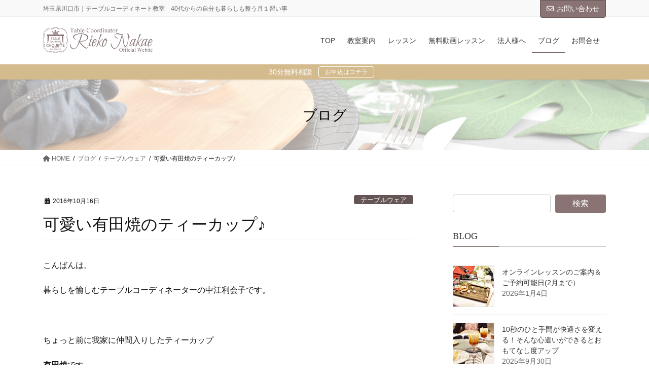

--- FILE ---
content_type: text/html; charset=UTF-8
request_url: https://nakaerieko.com/archives/2871
body_size: 22270
content:
<!DOCTYPE html>
<html dir="ltr" lang="ja" prefix="og: https://ogp.me/ns#">
<head>
<meta charset="utf-8">
<meta http-equiv="X-UA-Compatible" content="IE=edge">
<meta name="viewport" content="width=device-width, initial-scale=1">

<title>可愛い有田焼のティーカップ♪ | テーブルコーディネーター 中江利会子</title>
	<style>img:is([sizes="auto" i], [sizes^="auto," i]) { contain-intrinsic-size: 3000px 1500px }</style>
	
		<!-- All in One SEO 4.9.3 - aioseo.com -->
	<meta name="robots" content="max-image-preview:large" />
	<meta name="author" content="nakae"/>
	<meta name="google-site-verification" content="TE3DCrh1dLobMmeXROUcoenH3kk5nxbMZhzme8nqH08" />
	<meta name="keywords" content="テーブルウェア" />
	<link rel="canonical" href="https://nakaerieko.com/archives/2871" />
	<meta name="generator" content="All in One SEO (AIOSEO) 4.9.3" />
		<meta property="og:locale" content="ja_JP" />
		<meta property="og:site_name" content="テーブルコーディネーター　中江利会子 | 埼玉県川口市｜テーブルコーディネート教室　40代からの自分も暮らしも整う月１習い事" />
		<meta property="og:type" content="article" />
		<meta property="og:title" content="可愛い有田焼のティーカップ♪ | テーブルコーディネーター 中江利会子" />
		<meta property="og:url" content="https://nakaerieko.com/archives/2871" />
		<meta property="article:published_time" content="2016-10-16T11:36:29+00:00" />
		<meta property="article:modified_time" content="2019-09-18T13:27:18+00:00" />
		<meta property="article:publisher" content="https://www.facebook.com/tpc.tablestyle" />
		<meta name="twitter:card" content="summary" />
		<meta name="twitter:title" content="可愛い有田焼のティーカップ♪ | テーブルコーディネーター 中江利会子" />
		<script type="application/ld+json" class="aioseo-schema">
			{"@context":"https:\/\/schema.org","@graph":[{"@type":"Article","@id":"https:\/\/nakaerieko.com\/archives\/2871#article","name":"\u53ef\u611b\u3044\u6709\u7530\u713c\u306e\u30c6\u30a3\u30fc\u30ab\u30c3\u30d7\u266a | \u30c6\u30fc\u30d6\u30eb\u30b3\u30fc\u30c7\u30a3\u30cd\u30fc\u30bf\u30fc \u4e2d\u6c5f\u5229\u4f1a\u5b50","headline":"\u53ef\u611b\u3044\u6709\u7530\u713c\u306e\u30c6\u30a3\u30fc\u30ab\u30c3\u30d7\u266a","author":{"@id":"https:\/\/nakaerieko.com\/archives\/author\/nakae#author"},"publisher":{"@id":"https:\/\/nakaerieko.com\/#organization"},"image":{"@type":"ImageObject","url":"https:\/\/nakaerieko.com\/wp-content\/uploads\/2019\/09\/o0500033413774402565.jpg","width":500,"height":334,"caption":"\u6709\u7530\u713c\u30c6\u30a3\u30fc\u30ab\u30c3\u30d7"},"datePublished":"2016-10-16T20:36:29+09:00","dateModified":"2019-09-18T22:27:18+09:00","inLanguage":"ja","mainEntityOfPage":{"@id":"https:\/\/nakaerieko.com\/archives\/2871#webpage"},"isPartOf":{"@id":"https:\/\/nakaerieko.com\/archives\/2871#webpage"},"articleSection":"\u30c6\u30fc\u30d6\u30eb\u30a6\u30a7\u30a2"},{"@type":"BreadcrumbList","@id":"https:\/\/nakaerieko.com\/archives\/2871#breadcrumblist","itemListElement":[{"@type":"ListItem","@id":"https:\/\/nakaerieko.com#listItem","position":1,"name":"\u30db\u30fc\u30e0","item":"https:\/\/nakaerieko.com","nextItem":{"@type":"ListItem","@id":"https:\/\/nakaerieko.com\/archives\/category\/tableware#listItem","name":"\u30c6\u30fc\u30d6\u30eb\u30a6\u30a7\u30a2"}},{"@type":"ListItem","@id":"https:\/\/nakaerieko.com\/archives\/category\/tableware#listItem","position":2,"name":"\u30c6\u30fc\u30d6\u30eb\u30a6\u30a7\u30a2","item":"https:\/\/nakaerieko.com\/archives\/category\/tableware","nextItem":{"@type":"ListItem","@id":"https:\/\/nakaerieko.com\/archives\/2871#listItem","name":"\u53ef\u611b\u3044\u6709\u7530\u713c\u306e\u30c6\u30a3\u30fc\u30ab\u30c3\u30d7\u266a"},"previousItem":{"@type":"ListItem","@id":"https:\/\/nakaerieko.com#listItem","name":"\u30db\u30fc\u30e0"}},{"@type":"ListItem","@id":"https:\/\/nakaerieko.com\/archives\/2871#listItem","position":3,"name":"\u53ef\u611b\u3044\u6709\u7530\u713c\u306e\u30c6\u30a3\u30fc\u30ab\u30c3\u30d7\u266a","previousItem":{"@type":"ListItem","@id":"https:\/\/nakaerieko.com\/archives\/category\/tableware#listItem","name":"\u30c6\u30fc\u30d6\u30eb\u30a6\u30a7\u30a2"}}]},{"@type":"Organization","@id":"https:\/\/nakaerieko.com\/#organization","name":"\u30c6\u30fc\u30d6\u30eb\u30b3\u30fc\u30c7\u30a3\u30cd\u30fc\u30bf\u30fc\u3000\u4e2d\u6c5f\u5229\u4f1a\u5b50","description":"\u57fc\u7389\u770c\u5ddd\u53e3\u5e02\uff5c\u30c6\u30fc\u30d6\u30eb\u30b3\u30fc\u30c7\u30a3\u30cd\u30fc\u30c8\u6559\u5ba4\u300040\u4ee3\u304b\u3089\u306e\u81ea\u5206\u3082\u66ae\u3089\u3057\u3082\u6574\u3046\u6708\uff11\u7fd2\u3044\u4e8b","url":"https:\/\/nakaerieko.com\/","sameAs":["https:\/\/www.facebook.com\/tpc.tablestyle","https:\/\/www.instagram.com\/nakarie_table\/"]},{"@type":"Person","@id":"https:\/\/nakaerieko.com\/archives\/author\/nakae#author","url":"https:\/\/nakaerieko.com\/archives\/author\/nakae","name":"nakae","image":{"@type":"ImageObject","@id":"https:\/\/nakaerieko.com\/archives\/2871#authorImage","url":"https:\/\/secure.gravatar.com\/avatar\/3367e02c07578600a913e3f8271c8a39?s=96&d=mm&r=g","width":96,"height":96,"caption":"nakae"}},{"@type":"WebPage","@id":"https:\/\/nakaerieko.com\/archives\/2871#webpage","url":"https:\/\/nakaerieko.com\/archives\/2871","name":"\u53ef\u611b\u3044\u6709\u7530\u713c\u306e\u30c6\u30a3\u30fc\u30ab\u30c3\u30d7\u266a | \u30c6\u30fc\u30d6\u30eb\u30b3\u30fc\u30c7\u30a3\u30cd\u30fc\u30bf\u30fc \u4e2d\u6c5f\u5229\u4f1a\u5b50","inLanguage":"ja","isPartOf":{"@id":"https:\/\/nakaerieko.com\/#website"},"breadcrumb":{"@id":"https:\/\/nakaerieko.com\/archives\/2871#breadcrumblist"},"author":{"@id":"https:\/\/nakaerieko.com\/archives\/author\/nakae#author"},"creator":{"@id":"https:\/\/nakaerieko.com\/archives\/author\/nakae#author"},"image":{"@type":"ImageObject","url":"https:\/\/nakaerieko.com\/wp-content\/uploads\/2019\/09\/o0500033413774402565.jpg","@id":"https:\/\/nakaerieko.com\/archives\/2871\/#mainImage","width":500,"height":334,"caption":"\u6709\u7530\u713c\u30c6\u30a3\u30fc\u30ab\u30c3\u30d7"},"primaryImageOfPage":{"@id":"https:\/\/nakaerieko.com\/archives\/2871#mainImage"},"datePublished":"2016-10-16T20:36:29+09:00","dateModified":"2019-09-18T22:27:18+09:00"},{"@type":"WebSite","@id":"https:\/\/nakaerieko.com\/#website","url":"https:\/\/nakaerieko.com\/","name":"\u30c6\u30fc\u30d6\u30eb\u30b3\u30fc\u30c7\u30a3\u30cd\u30fc\u30bf\u30fc\u3000\u4e2d\u6c5f\u5229\u4f1a\u5b50","description":"\u57fc\u7389\u770c\u5ddd\u53e3\u5e02\uff5c\u30c6\u30fc\u30d6\u30eb\u30b3\u30fc\u30c7\u30a3\u30cd\u30fc\u30c8\u6559\u5ba4\u300040\u4ee3\u304b\u3089\u306e\u81ea\u5206\u3082\u66ae\u3089\u3057\u3082\u6574\u3046\u6708\uff11\u7fd2\u3044\u4e8b","inLanguage":"ja","publisher":{"@id":"https:\/\/nakaerieko.com\/#organization"}}]}
		</script>
		<!-- All in One SEO -->

<link rel='dns-prefetch' href='//webfonts.xserver.jp' />
<link rel='dns-prefetch' href='//www.google.com' />
<link rel='dns-prefetch' href='//stats.wp.com' />
<link rel='dns-prefetch' href='//maxcdn.bootstrapcdn.com' />
<link rel='preconnect' href='//c0.wp.com' />
<link rel="alternate" type="application/rss+xml" title="テーブルコーディネーター　中江利会子 &raquo; フィード" href="https://nakaerieko.com/feed" />
<link rel="alternate" type="application/rss+xml" title="テーブルコーディネーター　中江利会子 &raquo; コメントフィード" href="https://nakaerieko.com/comments/feed" />
<meta name="description" content="こんばんは。暮らしを愉しむテーブルコーディネーターの中江利会子です。&nbsp;ちょっと前に我家に仲間入りしたティーカップ有田焼です。小ぶりですが存在感があって、なんだか可愛いのです♪ちょっと渋いですか？1客しかないので、一人で楽しむ時に使います。器との出会いって、どこでどう巡り合うのかわかりませんよね。なので、出あった時には逃さずに(笑)今月開催するハロウィンイベントでも、新規や中古の食器や" /><script type="text/javascript">
/* <![CDATA[ */
window._wpemojiSettings = {"baseUrl":"https:\/\/s.w.org\/images\/core\/emoji\/15.0.3\/72x72\/","ext":".png","svgUrl":"https:\/\/s.w.org\/images\/core\/emoji\/15.0.3\/svg\/","svgExt":".svg","source":{"concatemoji":"https:\/\/nakaerieko.com\/wp-includes\/js\/wp-emoji-release.min.js?ver=6.7.4"}};
/*! This file is auto-generated */
!function(i,n){var o,s,e;function c(e){try{var t={supportTests:e,timestamp:(new Date).valueOf()};sessionStorage.setItem(o,JSON.stringify(t))}catch(e){}}function p(e,t,n){e.clearRect(0,0,e.canvas.width,e.canvas.height),e.fillText(t,0,0);var t=new Uint32Array(e.getImageData(0,0,e.canvas.width,e.canvas.height).data),r=(e.clearRect(0,0,e.canvas.width,e.canvas.height),e.fillText(n,0,0),new Uint32Array(e.getImageData(0,0,e.canvas.width,e.canvas.height).data));return t.every(function(e,t){return e===r[t]})}function u(e,t,n){switch(t){case"flag":return n(e,"\ud83c\udff3\ufe0f\u200d\u26a7\ufe0f","\ud83c\udff3\ufe0f\u200b\u26a7\ufe0f")?!1:!n(e,"\ud83c\uddfa\ud83c\uddf3","\ud83c\uddfa\u200b\ud83c\uddf3")&&!n(e,"\ud83c\udff4\udb40\udc67\udb40\udc62\udb40\udc65\udb40\udc6e\udb40\udc67\udb40\udc7f","\ud83c\udff4\u200b\udb40\udc67\u200b\udb40\udc62\u200b\udb40\udc65\u200b\udb40\udc6e\u200b\udb40\udc67\u200b\udb40\udc7f");case"emoji":return!n(e,"\ud83d\udc26\u200d\u2b1b","\ud83d\udc26\u200b\u2b1b")}return!1}function f(e,t,n){var r="undefined"!=typeof WorkerGlobalScope&&self instanceof WorkerGlobalScope?new OffscreenCanvas(300,150):i.createElement("canvas"),a=r.getContext("2d",{willReadFrequently:!0}),o=(a.textBaseline="top",a.font="600 32px Arial",{});return e.forEach(function(e){o[e]=t(a,e,n)}),o}function t(e){var t=i.createElement("script");t.src=e,t.defer=!0,i.head.appendChild(t)}"undefined"!=typeof Promise&&(o="wpEmojiSettingsSupports",s=["flag","emoji"],n.supports={everything:!0,everythingExceptFlag:!0},e=new Promise(function(e){i.addEventListener("DOMContentLoaded",e,{once:!0})}),new Promise(function(t){var n=function(){try{var e=JSON.parse(sessionStorage.getItem(o));if("object"==typeof e&&"number"==typeof e.timestamp&&(new Date).valueOf()<e.timestamp+604800&&"object"==typeof e.supportTests)return e.supportTests}catch(e){}return null}();if(!n){if("undefined"!=typeof Worker&&"undefined"!=typeof OffscreenCanvas&&"undefined"!=typeof URL&&URL.createObjectURL&&"undefined"!=typeof Blob)try{var e="postMessage("+f.toString()+"("+[JSON.stringify(s),u.toString(),p.toString()].join(",")+"));",r=new Blob([e],{type:"text/javascript"}),a=new Worker(URL.createObjectURL(r),{name:"wpTestEmojiSupports"});return void(a.onmessage=function(e){c(n=e.data),a.terminate(),t(n)})}catch(e){}c(n=f(s,u,p))}t(n)}).then(function(e){for(var t in e)n.supports[t]=e[t],n.supports.everything=n.supports.everything&&n.supports[t],"flag"!==t&&(n.supports.everythingExceptFlag=n.supports.everythingExceptFlag&&n.supports[t]);n.supports.everythingExceptFlag=n.supports.everythingExceptFlag&&!n.supports.flag,n.DOMReady=!1,n.readyCallback=function(){n.DOMReady=!0}}).then(function(){return e}).then(function(){var e;n.supports.everything||(n.readyCallback(),(e=n.source||{}).concatemoji?t(e.concatemoji):e.wpemoji&&e.twemoji&&(t(e.twemoji),t(e.wpemoji)))}))}((window,document),window._wpemojiSettings);
/* ]]> */
</script>
<link rel='stylesheet' id='sbi_styles-css' href='https://nakaerieko.com/wp-content/plugins/instagram-feed/css/sbi-styles.min.css?ver=6.10.0' type='text/css' media='all' />
<link rel='stylesheet' id='vkExUnit_common_style-css' href='https://nakaerieko.com/wp-content/plugins/vk-all-in-one-expansion-unit/assets/css/vkExUnit_style.css?ver=9.113.0.1' type='text/css' media='all' />
<style id='vkExUnit_common_style-inline-css' type='text/css'>
:root {--ver_page_top_button_url:url(https://nakaerieko.com/wp-content/plugins/vk-all-in-one-expansion-unit/assets/images/to-top-btn-icon.svg);}@font-face {font-weight: normal;font-style: normal;font-family: "vk_sns";src: url("https://nakaerieko.com/wp-content/plugins/vk-all-in-one-expansion-unit/inc/sns/icons/fonts/vk_sns.eot?-bq20cj");src: url("https://nakaerieko.com/wp-content/plugins/vk-all-in-one-expansion-unit/inc/sns/icons/fonts/vk_sns.eot?#iefix-bq20cj") format("embedded-opentype"),url("https://nakaerieko.com/wp-content/plugins/vk-all-in-one-expansion-unit/inc/sns/icons/fonts/vk_sns.woff?-bq20cj") format("woff"),url("https://nakaerieko.com/wp-content/plugins/vk-all-in-one-expansion-unit/inc/sns/icons/fonts/vk_sns.ttf?-bq20cj") format("truetype"),url("https://nakaerieko.com/wp-content/plugins/vk-all-in-one-expansion-unit/inc/sns/icons/fonts/vk_sns.svg?-bq20cj#vk_sns") format("svg");}
.veu_promotion-alert__content--text {border: 1px solid rgba(0,0,0,0.125);padding: 0.5em 1em;border-radius: var(--vk-size-radius);margin-bottom: var(--vk-margin-block-bottom);font-size: 0.875rem;}/* Alert Content部分に段落タグを入れた場合に最後の段落の余白を0にする */.veu_promotion-alert__content--text p:last-of-type{margin-bottom:0;margin-top: 0;}
</style>
<style id='wp-emoji-styles-inline-css' type='text/css'>

	img.wp-smiley, img.emoji {
		display: inline !important;
		border: none !important;
		box-shadow: none !important;
		height: 1em !important;
		width: 1em !important;
		margin: 0 0.07em !important;
		vertical-align: -0.1em !important;
		background: none !important;
		padding: 0 !important;
	}
</style>
<link rel='stylesheet' id='wp-block-library-css' href='https://c0.wp.com/c/6.7.4/wp-includes/css/dist/block-library/style.min.css' type='text/css' media='all' />
<style id='wp-block-library-inline-css' type='text/css'>
.vk-cols--reverse{flex-direction:row-reverse}.vk-cols--hasbtn{margin-bottom:0}.vk-cols--hasbtn>.row>.vk_gridColumn_item,.vk-cols--hasbtn>.wp-block-column{position:relative;padding-bottom:3em}.vk-cols--hasbtn>.row>.vk_gridColumn_item>.wp-block-buttons,.vk-cols--hasbtn>.row>.vk_gridColumn_item>.vk_button,.vk-cols--hasbtn>.wp-block-column>.wp-block-buttons,.vk-cols--hasbtn>.wp-block-column>.vk_button{position:absolute;bottom:0;width:100%}.vk-cols--fit.wp-block-columns{gap:0}.vk-cols--fit.wp-block-columns,.vk-cols--fit.wp-block-columns:not(.is-not-stacked-on-mobile){margin-top:0;margin-bottom:0;justify-content:space-between}.vk-cols--fit.wp-block-columns>.wp-block-column *:last-child,.vk-cols--fit.wp-block-columns:not(.is-not-stacked-on-mobile)>.wp-block-column *:last-child{margin-bottom:0}.vk-cols--fit.wp-block-columns>.wp-block-column>.wp-block-cover,.vk-cols--fit.wp-block-columns:not(.is-not-stacked-on-mobile)>.wp-block-column>.wp-block-cover{margin-top:0}.vk-cols--fit.wp-block-columns.has-background,.vk-cols--fit.wp-block-columns:not(.is-not-stacked-on-mobile).has-background{padding:0}@media(max-width: 599px){.vk-cols--fit.wp-block-columns:not(.has-background)>.wp-block-column:not(.has-background),.vk-cols--fit.wp-block-columns:not(.is-not-stacked-on-mobile):not(.has-background)>.wp-block-column:not(.has-background){padding-left:0 !important;padding-right:0 !important}}@media(min-width: 782px){.vk-cols--fit.wp-block-columns .block-editor-block-list__block.wp-block-column:not(:first-child),.vk-cols--fit.wp-block-columns>.wp-block-column:not(:first-child),.vk-cols--fit.wp-block-columns:not(.is-not-stacked-on-mobile) .block-editor-block-list__block.wp-block-column:not(:first-child),.vk-cols--fit.wp-block-columns:not(.is-not-stacked-on-mobile)>.wp-block-column:not(:first-child){margin-left:0}}@media(min-width: 600px)and (max-width: 781px){.vk-cols--fit.wp-block-columns .wp-block-column:nth-child(2n),.vk-cols--fit.wp-block-columns:not(.is-not-stacked-on-mobile) .wp-block-column:nth-child(2n){margin-left:0}.vk-cols--fit.wp-block-columns .wp-block-column:not(:only-child),.vk-cols--fit.wp-block-columns:not(.is-not-stacked-on-mobile) .wp-block-column:not(:only-child){flex-basis:50% !important}}.vk-cols--fit--gap1.wp-block-columns{gap:1px}@media(min-width: 600px)and (max-width: 781px){.vk-cols--fit--gap1.wp-block-columns .wp-block-column:not(:only-child){flex-basis:calc(50% - 1px) !important}}.vk-cols--fit.vk-cols--grid>.block-editor-block-list__block,.vk-cols--fit.vk-cols--grid>.wp-block-column,.vk-cols--fit.vk-cols--grid:not(.is-not-stacked-on-mobile)>.block-editor-block-list__block,.vk-cols--fit.vk-cols--grid:not(.is-not-stacked-on-mobile)>.wp-block-column{flex-basis:50%;box-sizing:border-box}@media(max-width: 599px){.vk-cols--fit.vk-cols--grid.vk-cols--grid--alignfull>.wp-block-column:nth-child(2)>.wp-block-cover,.vk-cols--fit.vk-cols--grid.vk-cols--grid--alignfull>.wp-block-column:nth-child(2)>.vk_outer,.vk-cols--fit.vk-cols--grid:not(.is-not-stacked-on-mobile).vk-cols--grid--alignfull>.wp-block-column:nth-child(2)>.wp-block-cover,.vk-cols--fit.vk-cols--grid:not(.is-not-stacked-on-mobile).vk-cols--grid--alignfull>.wp-block-column:nth-child(2)>.vk_outer{width:100vw;margin-right:calc((100% - 100vw)/2);margin-left:calc((100% - 100vw)/2)}}@media(min-width: 600px){.vk-cols--fit.vk-cols--grid.vk-cols--grid--alignfull>.wp-block-column:nth-child(2)>.wp-block-cover,.vk-cols--fit.vk-cols--grid.vk-cols--grid--alignfull>.wp-block-column:nth-child(2)>.vk_outer,.vk-cols--fit.vk-cols--grid:not(.is-not-stacked-on-mobile).vk-cols--grid--alignfull>.wp-block-column:nth-child(2)>.wp-block-cover,.vk-cols--fit.vk-cols--grid:not(.is-not-stacked-on-mobile).vk-cols--grid--alignfull>.wp-block-column:nth-child(2)>.vk_outer{margin-right:calc(100% - 50vw);width:50vw}}@media(min-width: 600px){.vk-cols--fit.vk-cols--grid.vk-cols--grid--alignfull.vk-cols--reverse>.wp-block-column,.vk-cols--fit.vk-cols--grid:not(.is-not-stacked-on-mobile).vk-cols--grid--alignfull.vk-cols--reverse>.wp-block-column{margin-left:0;margin-right:0}.vk-cols--fit.vk-cols--grid.vk-cols--grid--alignfull.vk-cols--reverse>.wp-block-column:nth-child(2)>.wp-block-cover,.vk-cols--fit.vk-cols--grid.vk-cols--grid--alignfull.vk-cols--reverse>.wp-block-column:nth-child(2)>.vk_outer,.vk-cols--fit.vk-cols--grid:not(.is-not-stacked-on-mobile).vk-cols--grid--alignfull.vk-cols--reverse>.wp-block-column:nth-child(2)>.wp-block-cover,.vk-cols--fit.vk-cols--grid:not(.is-not-stacked-on-mobile).vk-cols--grid--alignfull.vk-cols--reverse>.wp-block-column:nth-child(2)>.vk_outer{margin-left:calc(100% - 50vw)}}.vk-cols--menu h2,.vk-cols--menu h3,.vk-cols--menu h4,.vk-cols--menu h5{margin-bottom:.2em;text-shadow:#000 0 0 10px}.vk-cols--menu h2:first-child,.vk-cols--menu h3:first-child,.vk-cols--menu h4:first-child,.vk-cols--menu h5:first-child{margin-top:0}.vk-cols--menu p{margin-bottom:1rem;text-shadow:#000 0 0 10px}.vk-cols--menu .wp-block-cover__inner-container:last-child{margin-bottom:0}.vk-cols--fitbnrs .wp-block-column .wp-block-cover:hover img{filter:unset}.vk-cols--fitbnrs .wp-block-column .wp-block-cover:hover{background-color:unset}.vk-cols--fitbnrs .wp-block-column .wp-block-cover:hover .wp-block-cover__image-background{filter:unset !important}.vk-cols--fitbnrs .wp-block-cover .wp-block-cover__inner-container{position:absolute;height:100%;width:100%}.vk-cols--fitbnrs .vk_button{height:100%;margin:0}.vk-cols--fitbnrs .vk_button .vk_button_btn,.vk-cols--fitbnrs .vk_button .btn{height:100%;width:100%;border:none;box-shadow:none;background-color:unset !important;transition:unset}.vk-cols--fitbnrs .vk_button .vk_button_btn:hover,.vk-cols--fitbnrs .vk_button .btn:hover{transition:unset}.vk-cols--fitbnrs .vk_button .vk_button_btn:after,.vk-cols--fitbnrs .vk_button .btn:after{border:none}.vk-cols--fitbnrs .vk_button .vk_button_link_txt{width:100%;position:absolute;top:50%;left:50%;transform:translateY(-50%) translateX(-50%);font-size:2rem;text-shadow:#000 0 0 10px}.vk-cols--fitbnrs .vk_button .vk_button_link_subCaption{width:100%;position:absolute;top:calc(50% + 2.2em);left:50%;transform:translateY(-50%) translateX(-50%);text-shadow:#000 0 0 10px}@media(min-width: 992px){.vk-cols--media.wp-block-columns{gap:3rem}}.vk-fit-map figure{margin-bottom:0}.vk-fit-map iframe{position:relative;margin-bottom:0;display:block;max-height:400px;width:100vw}.vk-fit-map:is(.alignfull,.alignwide) div{max-width:100%}.vk-table--th--width25 :where(tr>*:first-child){width:25%}.vk-table--th--width30 :where(tr>*:first-child){width:30%}.vk-table--th--width35 :where(tr>*:first-child){width:35%}.vk-table--th--width40 :where(tr>*:first-child){width:40%}.vk-table--th--bg-bright :where(tr>*:first-child){background-color:var(--wp--preset--color--bg-secondary, rgba(0, 0, 0, 0.05))}@media(max-width: 599px){.vk-table--mobile-block :is(th,td){width:100%;display:block}.vk-table--mobile-block.wp-block-table table :is(th,td){border-top:none}}.vk-table--width--th25 :where(tr>*:first-child){width:25%}.vk-table--width--th30 :where(tr>*:first-child){width:30%}.vk-table--width--th35 :where(tr>*:first-child){width:35%}.vk-table--width--th40 :where(tr>*:first-child){width:40%}.no-margin{margin:0}@media(max-width: 599px){.wp-block-image.vk-aligncenter--mobile>.alignright{float:none;margin-left:auto;margin-right:auto}.vk-no-padding-horizontal--mobile{padding-left:0 !important;padding-right:0 !important}}
/* VK Color Palettes */
</style>
<link rel='stylesheet' id='aioseo/css/src/vue/standalone/blocks/table-of-contents/global.scss-css' href='https://nakaerieko.com/wp-content/plugins/all-in-one-seo-pack/dist/Lite/assets/css/table-of-contents/global.e90f6d47.css?ver=4.9.3' type='text/css' media='all' />
<link rel='stylesheet' id='mediaelement-css' href='https://c0.wp.com/c/6.7.4/wp-includes/js/mediaelement/mediaelementplayer-legacy.min.css' type='text/css' media='all' />
<link rel='stylesheet' id='wp-mediaelement-css' href='https://c0.wp.com/c/6.7.4/wp-includes/js/mediaelement/wp-mediaelement.min.css' type='text/css' media='all' />
<style id='jetpack-sharing-buttons-style-inline-css' type='text/css'>
.jetpack-sharing-buttons__services-list{display:flex;flex-direction:row;flex-wrap:wrap;gap:0;list-style-type:none;margin:5px;padding:0}.jetpack-sharing-buttons__services-list.has-small-icon-size{font-size:12px}.jetpack-sharing-buttons__services-list.has-normal-icon-size{font-size:16px}.jetpack-sharing-buttons__services-list.has-large-icon-size{font-size:24px}.jetpack-sharing-buttons__services-list.has-huge-icon-size{font-size:36px}@media print{.jetpack-sharing-buttons__services-list{display:none!important}}.editor-styles-wrapper .wp-block-jetpack-sharing-buttons{gap:0;padding-inline-start:0}ul.jetpack-sharing-buttons__services-list.has-background{padding:1.25em 2.375em}
</style>
<style id='classic-theme-styles-inline-css' type='text/css'>
/*! This file is auto-generated */
.wp-block-button__link{color:#fff;background-color:#32373c;border-radius:9999px;box-shadow:none;text-decoration:none;padding:calc(.667em + 2px) calc(1.333em + 2px);font-size:1.125em}.wp-block-file__button{background:#32373c;color:#fff;text-decoration:none}
</style>
<style id='global-styles-inline-css' type='text/css'>
:root{--wp--preset--aspect-ratio--square: 1;--wp--preset--aspect-ratio--4-3: 4/3;--wp--preset--aspect-ratio--3-4: 3/4;--wp--preset--aspect-ratio--3-2: 3/2;--wp--preset--aspect-ratio--2-3: 2/3;--wp--preset--aspect-ratio--16-9: 16/9;--wp--preset--aspect-ratio--9-16: 9/16;--wp--preset--color--black: #000000;--wp--preset--color--cyan-bluish-gray: #abb8c3;--wp--preset--color--white: #ffffff;--wp--preset--color--pale-pink: #f78da7;--wp--preset--color--vivid-red: #cf2e2e;--wp--preset--color--luminous-vivid-orange: #ff6900;--wp--preset--color--luminous-vivid-amber: #fcb900;--wp--preset--color--light-green-cyan: #7bdcb5;--wp--preset--color--vivid-green-cyan: #00d084;--wp--preset--color--pale-cyan-blue: #8ed1fc;--wp--preset--color--vivid-cyan-blue: #0693e3;--wp--preset--color--vivid-purple: #9b51e0;--wp--preset--gradient--vivid-cyan-blue-to-vivid-purple: linear-gradient(135deg,rgba(6,147,227,1) 0%,rgb(155,81,224) 100%);--wp--preset--gradient--light-green-cyan-to-vivid-green-cyan: linear-gradient(135deg,rgb(122,220,180) 0%,rgb(0,208,130) 100%);--wp--preset--gradient--luminous-vivid-amber-to-luminous-vivid-orange: linear-gradient(135deg,rgba(252,185,0,1) 0%,rgba(255,105,0,1) 100%);--wp--preset--gradient--luminous-vivid-orange-to-vivid-red: linear-gradient(135deg,rgba(255,105,0,1) 0%,rgb(207,46,46) 100%);--wp--preset--gradient--very-light-gray-to-cyan-bluish-gray: linear-gradient(135deg,rgb(238,238,238) 0%,rgb(169,184,195) 100%);--wp--preset--gradient--cool-to-warm-spectrum: linear-gradient(135deg,rgb(74,234,220) 0%,rgb(151,120,209) 20%,rgb(207,42,186) 40%,rgb(238,44,130) 60%,rgb(251,105,98) 80%,rgb(254,248,76) 100%);--wp--preset--gradient--blush-light-purple: linear-gradient(135deg,rgb(255,206,236) 0%,rgb(152,150,240) 100%);--wp--preset--gradient--blush-bordeaux: linear-gradient(135deg,rgb(254,205,165) 0%,rgb(254,45,45) 50%,rgb(107,0,62) 100%);--wp--preset--gradient--luminous-dusk: linear-gradient(135deg,rgb(255,203,112) 0%,rgb(199,81,192) 50%,rgb(65,88,208) 100%);--wp--preset--gradient--pale-ocean: linear-gradient(135deg,rgb(255,245,203) 0%,rgb(182,227,212) 50%,rgb(51,167,181) 100%);--wp--preset--gradient--electric-grass: linear-gradient(135deg,rgb(202,248,128) 0%,rgb(113,206,126) 100%);--wp--preset--gradient--midnight: linear-gradient(135deg,rgb(2,3,129) 0%,rgb(40,116,252) 100%);--wp--preset--font-size--small: 13px;--wp--preset--font-size--medium: 20px;--wp--preset--font-size--large: 36px;--wp--preset--font-size--x-large: 42px;--wp--preset--spacing--20: 0.44rem;--wp--preset--spacing--30: 0.67rem;--wp--preset--spacing--40: 1rem;--wp--preset--spacing--50: 1.5rem;--wp--preset--spacing--60: 2.25rem;--wp--preset--spacing--70: 3.38rem;--wp--preset--spacing--80: 5.06rem;--wp--preset--shadow--natural: 6px 6px 9px rgba(0, 0, 0, 0.2);--wp--preset--shadow--deep: 12px 12px 50px rgba(0, 0, 0, 0.4);--wp--preset--shadow--sharp: 6px 6px 0px rgba(0, 0, 0, 0.2);--wp--preset--shadow--outlined: 6px 6px 0px -3px rgba(255, 255, 255, 1), 6px 6px rgba(0, 0, 0, 1);--wp--preset--shadow--crisp: 6px 6px 0px rgba(0, 0, 0, 1);}:where(.is-layout-flex){gap: 0.5em;}:where(.is-layout-grid){gap: 0.5em;}body .is-layout-flex{display: flex;}.is-layout-flex{flex-wrap: wrap;align-items: center;}.is-layout-flex > :is(*, div){margin: 0;}body .is-layout-grid{display: grid;}.is-layout-grid > :is(*, div){margin: 0;}:where(.wp-block-columns.is-layout-flex){gap: 2em;}:where(.wp-block-columns.is-layout-grid){gap: 2em;}:where(.wp-block-post-template.is-layout-flex){gap: 1.25em;}:where(.wp-block-post-template.is-layout-grid){gap: 1.25em;}.has-black-color{color: var(--wp--preset--color--black) !important;}.has-cyan-bluish-gray-color{color: var(--wp--preset--color--cyan-bluish-gray) !important;}.has-white-color{color: var(--wp--preset--color--white) !important;}.has-pale-pink-color{color: var(--wp--preset--color--pale-pink) !important;}.has-vivid-red-color{color: var(--wp--preset--color--vivid-red) !important;}.has-luminous-vivid-orange-color{color: var(--wp--preset--color--luminous-vivid-orange) !important;}.has-luminous-vivid-amber-color{color: var(--wp--preset--color--luminous-vivid-amber) !important;}.has-light-green-cyan-color{color: var(--wp--preset--color--light-green-cyan) !important;}.has-vivid-green-cyan-color{color: var(--wp--preset--color--vivid-green-cyan) !important;}.has-pale-cyan-blue-color{color: var(--wp--preset--color--pale-cyan-blue) !important;}.has-vivid-cyan-blue-color{color: var(--wp--preset--color--vivid-cyan-blue) !important;}.has-vivid-purple-color{color: var(--wp--preset--color--vivid-purple) !important;}.has-black-background-color{background-color: var(--wp--preset--color--black) !important;}.has-cyan-bluish-gray-background-color{background-color: var(--wp--preset--color--cyan-bluish-gray) !important;}.has-white-background-color{background-color: var(--wp--preset--color--white) !important;}.has-pale-pink-background-color{background-color: var(--wp--preset--color--pale-pink) !important;}.has-vivid-red-background-color{background-color: var(--wp--preset--color--vivid-red) !important;}.has-luminous-vivid-orange-background-color{background-color: var(--wp--preset--color--luminous-vivid-orange) !important;}.has-luminous-vivid-amber-background-color{background-color: var(--wp--preset--color--luminous-vivid-amber) !important;}.has-light-green-cyan-background-color{background-color: var(--wp--preset--color--light-green-cyan) !important;}.has-vivid-green-cyan-background-color{background-color: var(--wp--preset--color--vivid-green-cyan) !important;}.has-pale-cyan-blue-background-color{background-color: var(--wp--preset--color--pale-cyan-blue) !important;}.has-vivid-cyan-blue-background-color{background-color: var(--wp--preset--color--vivid-cyan-blue) !important;}.has-vivid-purple-background-color{background-color: var(--wp--preset--color--vivid-purple) !important;}.has-black-border-color{border-color: var(--wp--preset--color--black) !important;}.has-cyan-bluish-gray-border-color{border-color: var(--wp--preset--color--cyan-bluish-gray) !important;}.has-white-border-color{border-color: var(--wp--preset--color--white) !important;}.has-pale-pink-border-color{border-color: var(--wp--preset--color--pale-pink) !important;}.has-vivid-red-border-color{border-color: var(--wp--preset--color--vivid-red) !important;}.has-luminous-vivid-orange-border-color{border-color: var(--wp--preset--color--luminous-vivid-orange) !important;}.has-luminous-vivid-amber-border-color{border-color: var(--wp--preset--color--luminous-vivid-amber) !important;}.has-light-green-cyan-border-color{border-color: var(--wp--preset--color--light-green-cyan) !important;}.has-vivid-green-cyan-border-color{border-color: var(--wp--preset--color--vivid-green-cyan) !important;}.has-pale-cyan-blue-border-color{border-color: var(--wp--preset--color--pale-cyan-blue) !important;}.has-vivid-cyan-blue-border-color{border-color: var(--wp--preset--color--vivid-cyan-blue) !important;}.has-vivid-purple-border-color{border-color: var(--wp--preset--color--vivid-purple) !important;}.has-vivid-cyan-blue-to-vivid-purple-gradient-background{background: var(--wp--preset--gradient--vivid-cyan-blue-to-vivid-purple) !important;}.has-light-green-cyan-to-vivid-green-cyan-gradient-background{background: var(--wp--preset--gradient--light-green-cyan-to-vivid-green-cyan) !important;}.has-luminous-vivid-amber-to-luminous-vivid-orange-gradient-background{background: var(--wp--preset--gradient--luminous-vivid-amber-to-luminous-vivid-orange) !important;}.has-luminous-vivid-orange-to-vivid-red-gradient-background{background: var(--wp--preset--gradient--luminous-vivid-orange-to-vivid-red) !important;}.has-very-light-gray-to-cyan-bluish-gray-gradient-background{background: var(--wp--preset--gradient--very-light-gray-to-cyan-bluish-gray) !important;}.has-cool-to-warm-spectrum-gradient-background{background: var(--wp--preset--gradient--cool-to-warm-spectrum) !important;}.has-blush-light-purple-gradient-background{background: var(--wp--preset--gradient--blush-light-purple) !important;}.has-blush-bordeaux-gradient-background{background: var(--wp--preset--gradient--blush-bordeaux) !important;}.has-luminous-dusk-gradient-background{background: var(--wp--preset--gradient--luminous-dusk) !important;}.has-pale-ocean-gradient-background{background: var(--wp--preset--gradient--pale-ocean) !important;}.has-electric-grass-gradient-background{background: var(--wp--preset--gradient--electric-grass) !important;}.has-midnight-gradient-background{background: var(--wp--preset--gradient--midnight) !important;}.has-small-font-size{font-size: var(--wp--preset--font-size--small) !important;}.has-medium-font-size{font-size: var(--wp--preset--font-size--medium) !important;}.has-large-font-size{font-size: var(--wp--preset--font-size--large) !important;}.has-x-large-font-size{font-size: var(--wp--preset--font-size--x-large) !important;}
:where(.wp-block-post-template.is-layout-flex){gap: 1.25em;}:where(.wp-block-post-template.is-layout-grid){gap: 1.25em;}
:where(.wp-block-columns.is-layout-flex){gap: 2em;}:where(.wp-block-columns.is-layout-grid){gap: 2em;}
:root :where(.wp-block-pullquote){font-size: 1.5em;line-height: 1.6;}
</style>
<link rel='stylesheet' id='contact-form-7-css' href='https://nakaerieko.com/wp-content/plugins/contact-form-7/includes/css/styles.css?ver=6.1.4' type='text/css' media='all' />
<link rel='stylesheet' id='pz-linkcard-css-css' href='//nakaerieko.com/wp-content/uploads/pz-linkcard/style/style.min.css?ver=2.5.6.5.3' type='text/css' media='all' />
<link rel='stylesheet' id='dashicons-css' href='https://c0.wp.com/c/6.7.4/wp-includes/css/dashicons.min.css' type='text/css' media='all' />
<link rel='stylesheet' id='to-top-css' href='https://nakaerieko.com/wp-content/plugins/to-top/public/css/to-top-public.css?ver=2.5.5' type='text/css' media='all' />
<link rel='stylesheet' id='wp-show-posts-css' href='https://nakaerieko.com/wp-content/plugins/wp-show-posts/css/wp-show-posts-min.css?ver=1.1.6' type='text/css' media='all' />
<link rel='stylesheet' id='cff-css' href='https://nakaerieko.com/wp-content/plugins/custom-facebook-feed/assets/css/cff-style.min.css?ver=4.3.4' type='text/css' media='all' />
<link rel='stylesheet' id='sb-font-awesome-css' href='https://maxcdn.bootstrapcdn.com/font-awesome/4.7.0/css/font-awesome.min.css?ver=6.7.4' type='text/css' media='all' />
<link rel='stylesheet' id='thickbox-css' href='https://c0.wp.com/c/6.7.4/wp-includes/js/thickbox/thickbox.css' type='text/css' media='all' />
<link rel='stylesheet' id='formzu_plugin_client-css' href='https://nakaerieko.com/wp-content/plugins/formzu-wp/css/formzu_plugin_client.css?ver=1759043258' type='text/css' media='all' />
<link rel='stylesheet' id='vk-swiper-style-css' href='https://nakaerieko.com/wp-content/plugins/vk-blocks-pro/vendor/vektor-inc/vk-swiper/src/assets/css/swiper-bundle.min.css?ver=11.0.2' type='text/css' media='all' />
<link rel='stylesheet' id='bootstrap-4-style-css' href='https://nakaerieko.com/wp-content/themes/lightning-pro/library/bootstrap-4/css/bootstrap.min.css?ver=4.5.0' type='text/css' media='all' />
<link rel='stylesheet' id='lightning-common-style-css' href='https://nakaerieko.com/wp-content/themes/lightning-pro/assets/css/common.css?ver=8.23.14' type='text/css' media='all' />
<style id='lightning-common-style-inline-css' type='text/css'>
/* vk-mobile-nav */:root {--vk-mobile-nav-menu-btn-bg-src: url("https://nakaerieko.com/wp-content/themes/lightning-pro/inc/vk-mobile-nav/package/images/vk-menu-btn-black.svg");--vk-mobile-nav-menu-btn-close-bg-src: url("https://nakaerieko.com/wp-content/themes/lightning-pro/inc/vk-mobile-nav/package/images/vk-menu-close-black.svg");--vk-menu-acc-icon-open-black-bg-src: url("https://nakaerieko.com/wp-content/themes/lightning-pro/inc/vk-mobile-nav/package/images/vk-menu-acc-icon-open-black.svg");--vk-menu-acc-icon-open-white-bg-src: url("https://nakaerieko.com/wp-content/themes/lightning-pro/inc/vk-mobile-nav/package/images/vk-menu-acc-icon-open-white.svg");--vk-menu-acc-icon-close-black-bg-src: url("https://nakaerieko.com/wp-content/themes/lightning-pro/inc/vk-mobile-nav/package/images/vk-menu-close-black.svg");--vk-menu-acc-icon-close-white-bg-src: url("https://nakaerieko.com/wp-content/themes/lightning-pro/inc/vk-mobile-nav/package/images/vk-menu-close-white.svg");}
</style>
<link rel='stylesheet' id='lightning-design-style-css' href='https://nakaerieko.com/wp-content/themes/lightning-pro/design-skin/origin2/css/style.css?ver=8.23.14' type='text/css' media='all' />
<style id='lightning-design-style-inline-css' type='text/css'>
:root {--color-key:#897473;--wp--preset--color--vk-color-primary:#897473;--color-key-dark:#645554;}
/* ltg common custom */:root {--vk-menu-acc-btn-border-color:#333;--vk-color-primary:#897473;--color-key:#897473;--wp--preset--color--vk-color-primary:#897473;--color-key-dark:#645554;}.bbp-submit-wrapper .button.submit { background-color:#645554 ; }.bbp-submit-wrapper .button.submit:hover { background-color:#897473 ; }.veu_color_txt_key { color:#645554 ; }.veu_color_bg_key { background-color:#645554 ; }.veu_color_border_key { border-color:#645554 ; }.btn-default { border-color:#897473;color:#897473;}.btn-default:focus,.btn-default:hover { border-color:#897473;background-color: #897473; }.wp-block-search__button,.btn-primary { background-color:#897473;border-color:#645554; }.wp-block-search__button:focus,.wp-block-search__button:hover,.btn-primary:not(:disabled):not(.disabled):active,.btn-primary:focus,.btn-primary:hover { background-color:#645554;border-color:#897473; }.btn-outline-primary { color : #897473 ; border-color:#897473; }.btn-outline-primary:not(:disabled):not(.disabled):active,.btn-outline-primary:focus,.btn-outline-primary:hover { color : #fff; background-color:#897473;border-color:#645554; }a { color:#1e73be; }
/* Pro Title Design */ h2,.mainSection .cart_totals h2,h2.mainSection-title { background-color:unset;position: relative;border:none;padding:unset;margin-left: auto;margin-right: auto;border-radius:unset;outline: unset;outline-offset: unset;box-shadow: unset;content:none;overflow: unset;text-align:left;}h2 a,.mainSection .cart_totals h2 a,h2.mainSection-title a { color:#333;}h2::before,.mainSection .cart_totals h2::before,h2.mainSection-title::before { background-color:unset;position: relative;border:none;padding:unset;margin-left: auto;margin-right: auto;border-radius:unset;outline: unset;outline-offset: unset;box-shadow: unset;content:none;overflow: unset;}h2::after,.mainSection .cart_totals h2::after,h2.mainSection-title::after { background-color:unset;position: relative;border:none;padding:unset;margin-left: auto;margin-right: auto;border-radius:unset;outline: unset;outline-offset: unset;box-shadow: unset;content:none;overflow: unset;}.siteContent .subSection-title,.siteContent .widget .subSection-title { background-color:unset;position: relative;border:none;padding:unset;margin-left: auto;margin-right: auto;border-radius:unset;outline: unset;outline-offset: unset;box-shadow: unset;content:none;overflow: unset;color:#333;padding: 0.6em 0 0.5em;margin-bottom:1.2em;border-bottom: 1px solid #ccc;background-color:transparent;text-align:left;}.siteContent .subSection-title a,.siteContent .widget .subSection-title a { color:#333;}.siteContent .subSection-title::before,.siteContent .widget .subSection-title::before { background-color:unset;position: relative;border:none;padding:unset;margin-left: auto;margin-right: auto;border-radius:unset;outline: unset;outline-offset: unset;box-shadow: unset;content:none;overflow: unset;}.siteContent .subSection-title::after,.siteContent .widget .subSection-title::after { background-color:unset;position: relative;border:none;padding:unset;margin-left: auto;margin-right: auto;border-radius:unset;outline: unset;outline-offset: unset;box-shadow: unset;content:none;overflow: unset;content: "";line-height: 0;display: block;overflow: hidden;position: absolute;left:0;bottom: -1px;width: 30%;border-bottom: 1px solid #897473;margin-left: 0;height:inherit;}.siteFooter .subSection-title { background-color:unset;position: relative;border:none;padding:unset;margin-left: auto;margin-right: auto;border-radius:unset;outline: unset;outline-offset: unset;box-shadow: unset;content:none;overflow: unset;text-align:left;}.siteFooter .subSection-title a { color:#333;}.siteFooter .subSection-title::before { background-color:unset;position: relative;border:none;padding:unset;margin-left: auto;margin-right: auto;border-radius:unset;outline: unset;outline-offset: unset;box-shadow: unset;content:none;overflow: unset;}.siteFooter .subSection-title::after { background-color:unset;position: relative;border:none;padding:unset;margin-left: auto;margin-right: auto;border-radius:unset;outline: unset;outline-offset: unset;box-shadow: unset;content:none;overflow: unset;}h3 { background-color:unset;position: relative;border:none;padding:unset;margin-left: auto;margin-right: auto;border-radius:unset;outline: unset;outline-offset: unset;box-shadow: unset;content:none;overflow: unset;color:#333;padding: 0.6em 0 0.5em;margin-bottom:1.2em;border-bottom: double 3px #897473;}h3 a { color:#333;}h3::before { background-color:unset;position: relative;border:none;padding:unset;margin-left: auto;margin-right: auto;border-radius:unset;outline: unset;outline-offset: unset;box-shadow: unset;content:none;overflow: unset;}h3::after { background-color:unset;position: relative;border:none;padding:unset;margin-left: auto;margin-right: auto;border-radius:unset;outline: unset;outline-offset: unset;box-shadow: unset;content:none;overflow: unset;}h4 { background-color:unset;position: relative;border:none;padding:unset;margin-left: auto;margin-right: auto;border-radius:unset;outline: unset;outline-offset: unset;box-shadow: unset;content:none;overflow: unset;color: #333;background-color: #efefef;padding: 0.6em 0.7em 0.5em;margin-bottom:1.2em;border-radius: 4px;}h4 a { color:#333;}h4::before { background-color:unset;position: relative;border:none;padding:unset;margin-left: auto;margin-right: auto;border-radius:unset;outline: unset;outline-offset: unset;box-shadow: unset;content:none;overflow: unset;}h4::after { background-color:unset;position: relative;border:none;padding:unset;margin-left: auto;margin-right: auto;border-radius:unset;outline: unset;outline-offset: unset;box-shadow: unset;content:none;overflow: unset;}h5 { background-color:unset;position: relative;border:none;padding:unset;margin-left: auto;margin-right: auto;border-radius:unset;outline: unset;outline-offset: unset;box-shadow: unset;content:none;overflow: unset;color:#333;padding: 0.6em 0 0.5em;margin-bottom:1.2em;border-bottom: solid 1px #897473;}h5 a { color:#333;}h5::before { background-color:unset;position: relative;border:none;padding:unset;margin-left: auto;margin-right: auto;border-radius:unset;outline: unset;outline-offset: unset;box-shadow: unset;content:none;overflow: unset;}h5::after { background-color:unset;position: relative;border:none;padding:unset;margin-left: auto;margin-right: auto;border-radius:unset;outline: unset;outline-offset: unset;box-shadow: unset;content:none;overflow: unset;}h6 { background-color:unset;position: relative;border:none;padding:unset;margin-left: auto;margin-right: auto;border-radius:unset;outline: unset;outline-offset: unset;box-shadow: unset;content:none;overflow: unset;color:#333;padding: 0;text-align: center;background-color:transparent;margin-bottom: 3em;}h6 a { color:#333;}h6::before { background-color:unset;position: relative;border:none;padding:unset;margin-left: auto;margin-right: auto;border-radius:unset;outline: unset;outline-offset: unset;box-shadow: unset;content:none;overflow: unset;}h6::after { background-color:unset;position: relative;border:none;padding:unset;margin-left: auto;margin-right: auto;border-radius:unset;outline: unset;outline-offset: unset;box-shadow: unset;content:none;overflow: unset;content: "";display: inline-block;position: absolute;left: 50%;margin-left: -19px;bottom: -24px;top: unset;width: 38px;border-top: solid 2px #897473;}
.media .media-body .media-heading a:hover { color:#897473; }@media (min-width: 768px){.gMenu > li:before,.gMenu > li.menu-item-has-children::after { border-bottom-color:#645554 }.gMenu li li { background-color:#645554 }.gMenu li li a:hover { background-color:#897473; }} /* @media (min-width: 768px) */h2,.mainSection-title { border-top-color:#897473; }h3:after,.subSection-title:after { border-bottom-color:#897473; }ul.page-numbers li span.page-numbers.current,.page-link dl .post-page-numbers.current { background-color:#897473; }.pager li > a { border-color:#897473;color:#897473;}.pager li > a:hover { background-color:#897473;color:#fff;}.siteFooter { border-top-color:#897473; }dt { border-left-color:#897473; }:root {--g_nav_main_acc_icon_open_url:url(https://nakaerieko.com/wp-content/themes/lightning-pro/inc/vk-mobile-nav/package/images/vk-menu-acc-icon-open-black.svg);--g_nav_main_acc_icon_close_url: url(https://nakaerieko.com/wp-content/themes/lightning-pro/inc/vk-mobile-nav/package/images/vk-menu-close-black.svg);--g_nav_sub_acc_icon_open_url: url(https://nakaerieko.com/wp-content/themes/lightning-pro/inc/vk-mobile-nav/package/images/vk-menu-acc-icon-open-white.svg);--g_nav_sub_acc_icon_close_url: url(https://nakaerieko.com/wp-content/themes/lightning-pro/inc/vk-mobile-nav/package/images/vk-menu-close-white.svg);}
/* page header */:root{--vk-page-header-url : url(https://nakaerieko.com/wp-content/uploads/2020/01/topimg-h1.jpg);}@media ( max-width:575.98px ){:root{--vk-page-header-url : url(https://nakaerieko.com/wp-content/uploads/2020/01/topimg-h1.jpg);}}.page-header{ position:relative;background: var(--vk-page-header-url, url(https://nakaerieko.com/wp-content/uploads/2020/01/topimg-h1.jpg) ) no-repeat 50% center;background-size: cover;}.page-header h1.page-header_pageTitle,.page-header div.page-header_pageTitle{margin-top:2em;margin-bottom:calc( 2em - 0.1em );}
/* Font switch */.gMenu_name,.vk-mobile-nav .menu,.mobile-fix-nav-menu{ font-family:"游ゴシック Medium","Yu Gothic Medium","游ゴシック体",YuGothic,"ヒラギノ角ゴ ProN W3", Hiragino Kaku Gothic ProN,sans-serif;font-display: swap;}.gMenu_description{ font-family:"游ゴシック Medium","Yu Gothic Medium","游ゴシック体",YuGothic,"ヒラギノ角ゴ ProN W3", Hiragino Kaku Gothic ProN,sans-serif;font-display: swap;}h1,h2,h3,h4,h5,h6,dt,.page-header_pageTitle,.mainSection-title,.subSection-title,.veu_leadTxt,.lead{ font-family:Hiragino Mincho ProN,"游明朝",serif;font-display: swap;}body{ font-family:"游ゴシック Medium","Yu Gothic Medium","游ゴシック体",YuGothic,"ヒラギノ角ゴ ProN W3", Hiragino Kaku Gothic ProN,sans-serif;font-display: swap;}
.vk-campaign-text{background:#d3bb8e;color:#fff;}.vk-campaign-text_btn,.vk-campaign-text_btn:link,.vk-campaign-text_btn:visited,.vk-campaign-text_btn:focus,.vk-campaign-text_btn:active{background:#d3bb8e;color:#ffffff;}a.vk-campaign-text_btn:hover{background:#eab010;color:#fff;}.vk-campaign-text_link,.vk-campaign-text_link:link,.vk-campaign-text_link:hover,.vk-campaign-text_link:visited,.vk-campaign-text_link:active,.vk-campaign-text_link:focus{color:#fff;}
.siteFooter {background-color:#f5f2f1;}
</style>
<link rel='stylesheet' id='veu-cta-css' href='https://nakaerieko.com/wp-content/plugins/vk-all-in-one-expansion-unit/inc/call-to-action/package/assets/css/style.css?ver=9.113.0.1' type='text/css' media='all' />
<link rel='stylesheet' id='vk-blocks-build-css-css' href='https://nakaerieko.com/wp-content/plugins/vk-blocks-pro/build/block-build.css?ver=1.115.2.0' type='text/css' media='all' />
<style id='vk-blocks-build-css-inline-css' type='text/css'>

	:root {
		--vk_image-mask-circle: url(https://nakaerieko.com/wp-content/plugins/vk-blocks-pro/inc/vk-blocks/images/circle.svg);
		--vk_image-mask-wave01: url(https://nakaerieko.com/wp-content/plugins/vk-blocks-pro/inc/vk-blocks/images/wave01.svg);
		--vk_image-mask-wave02: url(https://nakaerieko.com/wp-content/plugins/vk-blocks-pro/inc/vk-blocks/images/wave02.svg);
		--vk_image-mask-wave03: url(https://nakaerieko.com/wp-content/plugins/vk-blocks-pro/inc/vk-blocks/images/wave03.svg);
		--vk_image-mask-wave04: url(https://nakaerieko.com/wp-content/plugins/vk-blocks-pro/inc/vk-blocks/images/wave04.svg);
	}
	

	:root {

		--vk-balloon-border-width:1px;

		--vk-balloon-speech-offset:-12px;
	}
	

	:root {
		--vk_flow-arrow: url(https://nakaerieko.com/wp-content/plugins/vk-blocks-pro/inc/vk-blocks/images/arrow_bottom.svg);
	}
	
</style>
<link rel='stylesheet' id='lightning-theme-style-css' href='https://nakaerieko.com/wp-content/themes/lightning-pro-child-sample/style.css?ver=8.23.14' type='text/css' media='all' />
<link rel='stylesheet' id='vk-font-awesome-css' href='https://nakaerieko.com/wp-content/themes/lightning-pro/vendor/vektor-inc/font-awesome-versions/src/versions/6/css/all.min.css?ver=6.6.0' type='text/css' media='all' />
<link rel='stylesheet' id='vk-mobile-fix-nav-css' href='https://nakaerieko.com/wp-content/themes/lightning-pro/inc/vk-mobile-fix-nav/package/css/vk-mobile-fix-nav.css?ver=0.0.0' type='text/css' media='all' />
<link rel='stylesheet' id='vk-media-posts-style-css' href='https://nakaerieko.com/wp-content/themes/lightning-pro/inc/media-posts/package/css/media-posts.css?ver=1.2' type='text/css' media='all' />
<link rel='stylesheet' id='taxopress-frontend-css-css' href='https://nakaerieko.com/wp-content/plugins/simple-tags/assets/frontend/css/frontend.css?ver=3.43.0' type='text/css' media='all' />
<link rel='stylesheet' id='fancybox-css' href='https://nakaerieko.com/wp-content/plugins/easy-fancybox/fancybox/1.5.4/jquery.fancybox.min.css?ver=6.7.4' type='text/css' media='screen' />
<script type="text/javascript" id="vk-blocks/breadcrumb-script-js-extra">
/* <![CDATA[ */
var vkBreadcrumbSeparator = {"separator":""};
/* ]]> */
</script>
<script type="text/javascript" src="https://nakaerieko.com/wp-content/plugins/vk-blocks-pro/build/vk-breadcrumb.min.js?ver=1.115.2.0" id="vk-blocks/breadcrumb-script-js"></script>
<script type="text/javascript" src="https://c0.wp.com/c/6.7.4/wp-includes/js/jquery/jquery.min.js" id="jquery-core-js"></script>
<script type="text/javascript" src="https://c0.wp.com/c/6.7.4/wp-includes/js/jquery/jquery-migrate.min.js" id="jquery-migrate-js"></script>
<script type="text/javascript" src="//webfonts.xserver.jp/js/xserverv3.js?fadein=0&amp;ver=2.0.9" id="typesquare_std-js"></script>
<script type="text/javascript" src="https://c0.wp.com/c/6.7.4/wp-includes/js/tinymce/tinymce.min.js" id="wp-tinymce-root-js"></script>
<script type="text/javascript" src="https://c0.wp.com/c/6.7.4/wp-includes/js/tinymce/plugins/compat3x/plugin.min.js" id="wp-tinymce-js"></script>
<script type="text/javascript" id="to-top-js-extra">
/* <![CDATA[ */
var to_top_options = {"scroll_offset":"100","icon_opacity":"50","style":"icon","icon_type":"dashicons-arrow-up-alt2","icon_color":"#f2f2f2","icon_bg_color":"#441a00","icon_size":"32","border_radius":"5","image":"https:\/\/nakaerieko.com\/wp-content\/plugins\/to-top\/admin\/images\/default.png","image_width":"65","image_alt":"","location":"bottom-right","margin_x":"20","margin_y":"20","show_on_admin":"0","enable_autohide":"0","autohide_time":"2","enable_hide_small_device":"0","small_device_max_width":"640","reset":"0"};
/* ]]> */
</script>
<script async type="text/javascript" src="https://nakaerieko.com/wp-content/plugins/to-top/public/js/to-top-public.js?ver=2.5.5" id="to-top-js"></script>
<script type="text/javascript" src="https://nakaerieko.com/wp-content/plugins/simple-tags/assets/frontend/js/frontend.js?ver=3.43.0" id="taxopress-frontend-js-js"></script>
<link rel="https://api.w.org/" href="https://nakaerieko.com/wp-json/" /><link rel="alternate" title="JSON" type="application/json" href="https://nakaerieko.com/wp-json/wp/v2/posts/2871" /><link rel="EditURI" type="application/rsd+xml" title="RSD" href="https://nakaerieko.com/xmlrpc.php?rsd" />
<meta name="generator" content="WordPress 6.7.4" />
<link rel='shortlink' href='https://nakaerieko.com/?p=2871' />
<link rel="alternate" title="oEmbed (JSON)" type="application/json+oembed" href="https://nakaerieko.com/wp-json/oembed/1.0/embed?url=https%3A%2F%2Fnakaerieko.com%2Farchives%2F2871" />
<link rel="alternate" title="oEmbed (XML)" type="text/xml+oembed" href="https://nakaerieko.com/wp-json/oembed/1.0/embed?url=https%3A%2F%2Fnakaerieko.com%2Farchives%2F2871&#038;format=xml" />
	<style>img#wpstats{display:none}</style>
		<style id="lightning-color-custom-for-plugins" type="text/css">/* ltg theme common */.color_key_bg,.color_key_bg_hover:hover{background-color: #897473;}.color_key_txt,.color_key_txt_hover:hover{color: #897473;}.color_key_border,.color_key_border_hover:hover{border-color: #897473;}.color_key_dark_bg,.color_key_dark_bg_hover:hover{background-color: #645554;}.color_key_dark_txt,.color_key_dark_txt_hover:hover{color: #645554;}.color_key_dark_border,.color_key_dark_border_hover:hover{border-color: #645554;}</style><!-- [ VK All in One Expansion Unit OGP ] -->
<meta property="og:site_name" content="テーブルコーディネーター　中江利会子" />
<meta property="og:url" content="https://nakaerieko.com/archives/2871" />
<meta property="og:title" content="可愛い有田焼のティーカップ♪ | テーブルコーディネーター　中江利会子" />
<meta property="og:description" content="こんばんは。暮らしを愉しむテーブルコーディネーターの中江利会子です。&nbsp;ちょっと前に我家に仲間入りしたティーカップ有田焼です。小ぶりですが存在感があって、なんだか可愛いのです♪ちょっと渋いですか？1客しかないので、一人で楽しむ時に使います。器との出会いって、どこでどう巡り合うのかわかりませんよね。なので、出あった時には逃さずに(笑)今月開催するハロウィンイベントでも、新規や中古の食器や" />
<meta property="og:type" content="article" />
<meta property="og:image" content="https://nakaerieko.com/wp-content/uploads/2019/09/o0500033413774402565.jpg" />
<meta property="og:image:width" content="500" />
<meta property="og:image:height" content="334" />
<!-- [ / VK All in One Expansion Unit OGP ] -->
<!-- [ VK All in One Expansion Unit twitter card ] -->
<meta name="twitter:card" content="summary_large_image">
<meta name="twitter:description" content="こんばんは。暮らしを愉しむテーブルコーディネーターの中江利会子です。&nbsp;ちょっと前に我家に仲間入りしたティーカップ有田焼です。小ぶりですが存在感があって、なんだか可愛いのです♪ちょっと渋いですか？1客しかないので、一人で楽しむ時に使います。器との出会いって、どこでどう巡り合うのかわかりませんよね。なので、出あった時には逃さずに(笑)今月開催するハロウィンイベントでも、新規や中古の食器や">
<meta name="twitter:title" content="可愛い有田焼のティーカップ♪ | テーブルコーディネーター　中江利会子">
<meta name="twitter:url" content="https://nakaerieko.com/archives/2871">
	<meta name="twitter:image" content="https://nakaerieko.com/wp-content/uploads/2019/09/o0500033413774402565.jpg">
	<meta name="twitter:domain" content="nakaerieko.com">
	<!-- [ / VK All in One Expansion Unit twitter card ] -->
	<link rel="icon" href="https://nakaerieko.com/wp-content/uploads/2023/05/cropped-favicon-32x32.png" sizes="32x32" />
<link rel="icon" href="https://nakaerieko.com/wp-content/uploads/2023/05/cropped-favicon-192x192.png" sizes="192x192" />
<link rel="apple-touch-icon" href="https://nakaerieko.com/wp-content/uploads/2023/05/cropped-favicon-180x180.png" />
<meta name="msapplication-TileImage" content="https://nakaerieko.com/wp-content/uploads/2023/05/cropped-favicon-270x270.png" />
<!-- To Top Custom CSS --><style type='text/css'>#to_top_scrollup {color: #f2f2f2;background-color: #441a00;}</style><!-- [ VK All in One Expansion Unit Article Structure Data ] --><script type="application/ld+json">{"@context":"https://schema.org/","@type":"Article","headline":"可愛い有田焼のティーカップ♪","image":"https://nakaerieko.com/wp-content/uploads/2019/09/o0500033413774402565-320x180.jpg","datePublished":"2016-10-16T20:36:29+09:00","dateModified":"2019-09-18T22:27:18+09:00","author":{"@type":"","name":"nakae","url":"https://nakaerieko.com/","sameAs":""}}</script><!-- [ / VK All in One Expansion Unit Article Structure Data ] -->
</head>
<body data-rsssl=1 class="post-template-default single single-post postid-2871 single-format-standard vk-blocks fa_v6_css post-name-%e5%8f%af%e6%84%9b%e3%81%84%e6%9c%89%e7%94%b0%e7%84%bc%e3%81%ae%e3%83%86%e3%82%a3%e3%83%bc%e3%82%ab%e3%83%83%e3%83%97%e2%99%aa category-tableware post-type-post sidebar-fix sidebar-fix-priority-top bootstrap4 device-pc mobile-fix-nav_enable">
<a class="skip-link screen-reader-text" href="#main">コンテンツに移動</a>
<a class="skip-link screen-reader-text" href="#vk-mobile-nav">ナビゲーションに移動</a>
<header class="siteHeader">
	<div class="headerTop" id="headerTop"><div class="container"><p class="headerTop_description">埼玉県川口市｜テーブルコーディネート教室　40代からの自分も暮らしも整う月１習い事</p><div class="headerTop_contactBtn"><a href="https://nakaerieko.com/contact" class="btn btn-primary"><i class="far fa-envelope"></i>お問い合わせ</a></div></div><!-- [ / .container ] --></div><!-- [ / #headerTop  ] -->	<div class="container siteHeadContainer">
		<div class="navbar-header">
						<p class="navbar-brand siteHeader_logo">
			<a href="https://nakaerieko.com/">
				<span><img src="https://nakaerieko.com/wp-content/uploads/2023/05/logo-420px.png" alt="テーブルコーディネーター　中江利会子" /></span>
			</a>
			</p>
					</div>

					<div id="gMenu_outer" class="gMenu_outer">
				<nav class="menu-header-container"><ul id="menu-header" class="menu gMenu vk-menu-acc"><li id="menu-item-11492" class="menu-item menu-item-type-post_type menu-item-object-page menu-item-home"><a href="https://nakaerieko.com/"><strong class="gMenu_name">TOP</strong></a></li>
<li id="menu-item-11994" class="menu-item menu-item-type-post_type menu-item-object-page menu-item-has-children"><a href="https://nakaerieko.com/school"><strong class="gMenu_name">教室案内</strong></a>
<ul class="sub-menu">
	<li id="menu-item-11993" class="menu-item menu-item-type-post_type menu-item-object-page"><a href="https://nakaerieko.com/school">教室について</a></li>
	<li id="menu-item-12022" class="menu-item menu-item-type-post_type menu-item-object-page"><a href="https://nakaerieko.com/profile">プロフィール</a></li>
	<li id="menu-item-11496" class="menu-item menu-item-type-post_type menu-item-object-page"><a href="https://nakaerieko.com/lesson-2">レッスン案内</a></li>
	<li id="menu-item-12236" class="menu-item menu-item-type-post_type menu-item-object-page"><a href="https://nakaerieko.com/voice">受講生の声</a></li>
	<li id="menu-item-11607" class="menu-item menu-item-type-post_type menu-item-object-page"><a href="https://nakaerieko.com/access">アクセス</a></li>
	<li id="menu-item-12389" class="menu-item menu-item-type-post_type menu-item-object-page"><a href="https://nakaerieko.com/onlineshop">ショップ</a></li>
	<li id="menu-item-11949" class="menu-item menu-item-type-post_type menu-item-object-page"><a href="https://nakaerieko.com/about">事業案内</a></li>
</ul>
</li>
<li id="menu-item-9487" class="menu-item menu-item-type-post_type menu-item-object-page menu-item-has-children"><a href="https://nakaerieko.com/lesson-2"><strong class="gMenu_name">レッスン</strong></a>
<ul class="sub-menu">
	<li id="menu-item-1438" class="menu-item menu-item-type-post_type menu-item-object-page"><a href="https://nakaerieko.com/line-add">無料動画レッスン</a></li>
	<li id="menu-item-9819" class="menu-item menu-item-type-post_type menu-item-object-page"><a href="https://nakaerieko.com/lesson-2/kihon">体験レッスン</a></li>
	<li id="menu-item-9657" class="menu-item menu-item-type-post_type menu-item-object-page"><a href="https://nakaerieko.com/lesson-2/table-basic">Basicコース</a></li>
	<li id="menu-item-16286" class="menu-item menu-item-type-post_type menu-item-object-page"><a href="https://nakaerieko.com/e-basic-lp">オンラインBasicコース</a></li>
	<li id="menu-item-5725" class="menu-item menu-item-type-post_type menu-item-object-page"><a href="https://nakaerieko.com/lesson-2/table2">Advanceコース</a></li>
	<li id="menu-item-13572" class="menu-item menu-item-type-post_type menu-item-object-page"><a href="https://nakaerieko.com/lesson-2/private">出張プライベートレッスン</a></li>
	<li id="menu-item-12183" class="menu-item menu-item-type-custom menu-item-object-custom"><a href="https://nakaerieko.com/archives/8449">オンラインレッスン</a></li>
	<li id="menu-item-8639" class="menu-item menu-item-type-post_type menu-item-object-page"><a href="https://nakaerieko.com/lesson-2/how-to-zoom">オンラインレッスンの参加方法</a></li>
	<li id="menu-item-5823" class="menu-item menu-item-type-post_type menu-item-object-page"><a href="https://nakaerieko.com/teacher">講師紹介</a></li>
	<li id="menu-item-5778" class="menu-item menu-item-type-post_type menu-item-object-page"><a href="https://nakaerieko.com/reservation">レッスン予約</a></li>
	<li id="menu-item-16948" class="menu-item menu-item-type-custom menu-item-object-custom"><a target="_blank" href="https://ws.formzu.net/dist/S835538436/">オンライン無料相談</a></li>
</ul>
</li>
<li id="menu-item-16288" class="menu-item menu-item-type-post_type menu-item-object-page"><a href="https://nakaerieko.com/line-add"><strong class="gMenu_name">無料動画レッスン</strong></a></li>
<li id="menu-item-11507" class="menu-item menu-item-type-post_type menu-item-object-page menu-item-has-children"><a href="https://nakaerieko.com/for-company"><strong class="gMenu_name">法人様へ</strong></a>
<ul class="sub-menu">
	<li id="menu-item-12281" class="menu-item menu-item-type-post_type menu-item-object-page"><a href="https://nakaerieko.com/for-company">法人様向けお問い合わせ</a></li>
	<li id="menu-item-12032" class="menu-item menu-item-type-post_type menu-item-object-page"><a href="https://nakaerieko.com/performance">実績</a></li>
</ul>
</li>
<li id="menu-item-1275" class="menu-item menu-item-type-post_type menu-item-object-page current_page_parent menu-item-has-children current-menu-ancestor"><a href="https://nakaerieko.com/blog"><strong class="gMenu_name">ブログ</strong></a>
<ul class="sub-menu">
	<li id="menu-item-1291" class="menu-item menu-item-type-taxonomy menu-item-object-category"><a href="https://nakaerieko.com/archives/category/table-coordinate">テーブルコーディネート</a></li>
	<li id="menu-item-5405" class="menu-item menu-item-type-taxonomy menu-item-object-category"><a href="https://nakaerieko.com/archives/category/spring-coordinate">春コーデ</a></li>
	<li id="menu-item-5406" class="menu-item menu-item-type-taxonomy menu-item-object-category"><a href="https://nakaerieko.com/archives/category/summer-coordinate">夏コーデ</a></li>
	<li id="menu-item-5407" class="menu-item menu-item-type-taxonomy menu-item-object-category"><a href="https://nakaerieko.com/archives/category/autumn-coordinate">秋コーデ</a></li>
	<li id="menu-item-5408" class="menu-item menu-item-type-taxonomy menu-item-object-category"><a href="https://nakaerieko.com/archives/category/winter-coordinate">冬コーデ</a></li>
	<li id="menu-item-1286" class="menu-item menu-item-type-taxonomy menu-item-object-category"><a href="https://nakaerieko.com/archives/category/other-coordinate">その他コーデ</a></li>
	<li id="menu-item-1288" class="menu-item menu-item-type-taxonomy menu-item-object-category current-post-ancestor current-menu-parent current-post-parent"><a href="https://nakaerieko.com/archives/category/tableware">テーブルウェア</a></li>
	<li id="menu-item-1292" class="menu-item menu-item-type-taxonomy menu-item-object-category"><a href="https://nakaerieko.com/archives/category/food-styling">フードスタイリング</a></li>
	<li id="menu-item-1287" class="menu-item menu-item-type-taxonomy menu-item-object-category"><a href="https://nakaerieko.com/archives/category/recomend-foods">美味しいもの・スイーツ・その他</a></li>
	<li id="menu-item-1289" class="menu-item menu-item-type-taxonomy menu-item-object-category"><a href="https://nakaerieko.com/archives/category/recomend-goods">グッズ紹介</a></li>
	<li id="menu-item-1290" class="menu-item menu-item-type-taxonomy menu-item-object-category"><a href="https://nakaerieko.com/archives/category/interior">インテリア</a></li>
	<li id="menu-item-1294" class="menu-item menu-item-type-taxonomy menu-item-object-category"><a href="https://nakaerieko.com/archives/category/shop">販売</a></li>
</ul>
</li>
<li id="menu-item-11502" class="menu-item menu-item-type-post_type menu-item-object-page"><a href="https://nakaerieko.com/contact"><strong class="gMenu_name">お問合せ</strong></a></li>
</ul></nav>			</div>
			</div>
	<div class="vk-campaign-text"><span class="vk-campaign-text_text">30分無料相談</span><a class="vk-campaign-text_btn" href="https://ws.formzu.net/dist/S835538436/" target="_blank">お申込はコチラ</a></div></header>

<div class="section page-header"><div class="container"><div class="row"><div class="col-md-12">
<div class="page-header_pageTitle">
ブログ</div>
</div></div></div></div><!-- [ /.page-header ] -->


<!-- [ .breadSection ] --><div class="section breadSection"><div class="container"><div class="row"><ol class="breadcrumb" itemscope itemtype="https://schema.org/BreadcrumbList"><li id="panHome" itemprop="itemListElement" itemscope itemtype="http://schema.org/ListItem"><a itemprop="item" href="https://nakaerieko.com/"><span itemprop="name"><i class="fa fa-home"></i> HOME</span></a><meta itemprop="position" content="1" /></li><li itemprop="itemListElement" itemscope itemtype="http://schema.org/ListItem"><a itemprop="item" href="https://nakaerieko.com/blog"><span itemprop="name">ブログ</span></a><meta itemprop="position" content="2" /></li><li itemprop="itemListElement" itemscope itemtype="http://schema.org/ListItem"><a itemprop="item" href="https://nakaerieko.com/archives/category/tableware"><span itemprop="name">テーブルウェア</span></a><meta itemprop="position" content="3" /></li><li><span>可愛い有田焼のティーカップ♪</span><meta itemprop="position" content="4" /></li></ol></div></div></div><!-- [ /.breadSection ] -->

<div class="section siteContent">
<div class="container">
<div class="row">

	<div class="col mainSection mainSection-col-two baseSection vk_posts-mainSection" id="main" role="main">
				<article id="post-2871" class="entry entry-full post-2871 post type-post status-publish format-standard has-post-thumbnail hentry category-tableware">

	
	
		<header class="entry-header">
			<div class="entry-meta">


<span class="published entry-meta_items">2016年10月16日</span>

<span class="entry-meta_items entry-meta_updated entry-meta_hidden">/ 最終更新日 : <span class="updated">2019年9月18日</span></span>


	
	<span class="vcard author entry-meta_items entry-meta_items_author entry-meta_hidden"><span class="fn">nakae</span></span>



<span class="entry-meta_items entry-meta_items_term"><a href="https://nakaerieko.com/archives/category/tableware" class="btn btn-xs btn-primary entry-meta_items_term_button" style="background-color:#999999;border:none;">テーブルウェア</a></span>
</div>
				<h1 class="entry-title">
											可愛い有田焼のティーカップ♪									</h1>
		</header>

	
	
	<div class="entry-body">
				<!-- PRyC WP: Add custom content to bottom of post/page: Standard Content START --><div id="pryc-wp-acctp-original-content"><p>こんばんは。</p>
<p>暮らしを愉しむテーブルコーディネーターの中江利会子です。</p>
<p>&nbsp;</p>
<p>ちょっと前に我家に仲間入りしたティーカップ</p>
<p><strong>有田焼</strong>です。</p>
<p><img fetchpriority="high" decoding="async" class="aligncenter size-full wp-image-2872" src="https://nakaerieko.com/wp-content/uploads/2019/09/o0500033413774402565.jpg" alt="有田焼ティーカップ" width="500" height="334" srcset="https://nakaerieko.com/wp-content/uploads/2019/09/o0500033413774402565.jpg 500w, https://nakaerieko.com/wp-content/uploads/2019/09/o0500033413774402565-400x267.jpg 400w" sizes="(max-width: 500px) 100vw, 500px" /></p>
<p>小ぶりですが存在感があって、なんだか可愛いのです♪<br />
ちょっと渋いですか？</p>
<p>1客しかないので、一人で楽しむ時に使います。</p>
<p>器との出会いって、どこでどう巡り合うのかわかりませんよね。<br />
なので、出あった時には逃さずに(笑)</p>
<p><strong>今月開催するハロウィンイベントでも、</strong><br />
<strong>新規や中古の食器や小物を、100円～3000円で販売します！</strong></p>
<p>◆<a href="https://ameblo.jp/tpc-tablestyle/entry-12196762777.html" target="_blank" rel="noopener noreferrer">ハロウィンお茶会！ミニランチ付、2day shop♪の詳細はこちらです。</a></p>
<p>お気に入りの器と出会えるといいですね(^^)</p>
<p>&nbsp;</p>
<!-- PRyC WP: Add custom content to bottom of post/page: Standard Content START --></div><!-- PRyC WP: Add custom content to bottom of post/page --><div id="pryc-wp-acctp-bottom"><p> </p>
<div style="position:relative;word-break:break-all;font-weight:normal;background:#fff7e8;margin:10px 5px;padding:20px 10px 10px 10px;border:2px solid #fde9be;">
<div style="position:absolute;line-height:1.0;color:#ffffff;font-size:16px;background:#82663d;padding:8px 8px 5px 8px;border-radius:5px;left:5px;top:-18px;">MENU</div>
<span style="color:#82663d">◆ </span><a href="https://nakaerieko.com/lesson-2">レッスン案内</a>
<span style="color:#82663d">◆ </span><a href="https://nakaerieko.com/profile">プロフィール</a>
<span style="color:#82663d">◆ </span><a href="https://nakaerieko.com/reservation">ご予約</a>
<span style="color:#82663d">◆ </span><a href="https://nakaerieko.com/contact">お問合せ</a>
<span style="color:#82663d">◆ </span><a href="https://nakaerieko.com/line-add">LINE登録はこちら</a>
</div><br></div><!-- /PRyC WP: Add custom content to bottom of post/page --><div class="veu_socialSet veu_socialSet-auto veu_socialSet-position-after veu_contentAddSection"><script>window.twttr=(function(d,s,id){var js,fjs=d.getElementsByTagName(s)[0],t=window.twttr||{};if(d.getElementById(id))return t;js=d.createElement(s);js.id=id;js.src="https://platform.twitter.com/widgets.js";fjs.parentNode.insertBefore(js,fjs);t._e=[];t.ready=function(f){t._e.push(f);};return t;}(document,"script","twitter-wjs"));</script><ul><li class="sb_facebook sb_icon"><a class="sb_icon_inner" href="//www.facebook.com/sharer.php?src=bm&u=https%3A%2F%2Fnakaerieko.com%2Farchives%2F2871&amp;t=%E5%8F%AF%E6%84%9B%E3%81%84%E6%9C%89%E7%94%B0%E7%84%BC%E3%81%AE%E3%83%86%E3%82%A3%E3%83%BC%E3%82%AB%E3%83%83%E3%83%97%E2%99%AA%20%7C%20%E3%83%86%E3%83%BC%E3%83%96%E3%83%AB%E3%82%B3%E3%83%BC%E3%83%87%E3%82%A3%E3%83%8D%E3%83%BC%E3%82%BF%E3%83%BC%E3%80%80%E4%B8%AD%E6%B1%9F%E5%88%A9%E4%BC%9A%E5%AD%90" target="_blank"  style="border:1px solid #ad6d00;background:none;box-shadow: 0 2px 0 rgba(0,0,0,0.15);"onclick="window.open(this.href,'FBwindow','width=650,height=450,menubar=no,toolbar=no,scrollbars=yes');return false;"><span class="vk_icon_w_r_sns_fb icon_sns" style="color:#ad6d00;"></span><span class="sns_txt" style="color:#ad6d00;">Facebook</span><span class="veu_count_sns_fb" style="color:#ad6d00;"></span></a></li><li class="sb_x_twitter sb_icon"><a class="sb_icon_inner" href="//twitter.com/intent/tweet?url=https%3A%2F%2Fnakaerieko.com%2Farchives%2F2871&amp;text=%E5%8F%AF%E6%84%9B%E3%81%84%E6%9C%89%E7%94%B0%E7%84%BC%E3%81%AE%E3%83%86%E3%82%A3%E3%83%BC%E3%82%AB%E3%83%83%E3%83%97%E2%99%AA%20%7C%20%E3%83%86%E3%83%BC%E3%83%96%E3%83%AB%E3%82%B3%E3%83%BC%E3%83%87%E3%82%A3%E3%83%8D%E3%83%BC%E3%82%BF%E3%83%BC%E3%80%80%E4%B8%AD%E6%B1%9F%E5%88%A9%E4%BC%9A%E5%AD%90" target="_blank"  style="border:1px solid #ad6d00;background:none;box-shadow: 0 2px 0 rgba(0,0,0,0.15);"><span class="vk_icon_w_r_sns_x_twitter icon_sns" style="color:#ad6d00;"></span><span class="sns_txt" style="color:#ad6d00;">X</span></a></li><li class="sb_bluesky sb_icon"><a class="sb_icon_inner" href="https://bsky.app/intent/compose?text=%E5%8F%AF%E6%84%9B%E3%81%84%E6%9C%89%E7%94%B0%E7%84%BC%E3%81%AE%E3%83%86%E3%82%A3%E3%83%BC%E3%82%AB%E3%83%83%E3%83%97%E2%99%AA%20%7C%20%E3%83%86%E3%83%BC%E3%83%96%E3%83%AB%E3%82%B3%E3%83%BC%E3%83%87%E3%82%A3%E3%83%8D%E3%83%BC%E3%82%BF%E3%83%BC%E3%80%80%E4%B8%AD%E6%B1%9F%E5%88%A9%E4%BC%9A%E5%AD%90%0Ahttps%3A%2F%2Fnakaerieko.com%2Farchives%2F2871" target="_blank"  style="border:1px solid #ad6d00;background:none;box-shadow: 0 2px 0 rgba(0,0,0,0.15);"><span class="vk_icon_w_r_sns_bluesky icon_sns" style="color:#ad6d00;"></span><span class="sns_txt" style="color:#ad6d00;">Bluesky</span></a></li><li class="sb_hatena sb_icon"><a class="sb_icon_inner" href="//b.hatena.ne.jp/add?mode=confirm&url=https%3A%2F%2Fnakaerieko.com%2Farchives%2F2871&amp;title=%E5%8F%AF%E6%84%9B%E3%81%84%E6%9C%89%E7%94%B0%E7%84%BC%E3%81%AE%E3%83%86%E3%82%A3%E3%83%BC%E3%82%AB%E3%83%83%E3%83%97%E2%99%AA%20%7C%20%E3%83%86%E3%83%BC%E3%83%96%E3%83%AB%E3%82%B3%E3%83%BC%E3%83%87%E3%82%A3%E3%83%8D%E3%83%BC%E3%82%BF%E3%83%BC%E3%80%80%E4%B8%AD%E6%B1%9F%E5%88%A9%E4%BC%9A%E5%AD%90" target="_blank"  style="border:1px solid #ad6d00;background:none;box-shadow: 0 2px 0 rgba(0,0,0,0.15);" onclick="window.open(this.href,'Hatenawindow','width=650,height=450,menubar=no,toolbar=no,scrollbars=yes');return false;"><span class="vk_icon_w_r_sns_hatena icon_sns" style="color:#ad6d00;"></span><span class="sns_txt" style="color:#ad6d00;">Hatena</span><span class="veu_count_sns_hb" style="color:#ad6d00;"></span></a></li><li class="sb_copy sb_icon"><button class="copy-button sb_icon_inner" style="border:1px solid #ad6d00;background:none;box-shadow: 0 2px 0 rgba(0,0,0,0.15);"data-clipboard-text="可愛い有田焼のティーカップ♪ | テーブルコーディネーター　中江利会子 https://nakaerieko.com/archives/2871"><span class="vk_icon_w_r_sns_copy icon_sns" style="color:#ad6d00;"><i class="fas fa-copy"></i></span><span class="sns_txt" style="color:#ad6d00;">Copy</span></button></li></ul></div><!-- [ /.socialSet ] -->			</div>

	
	
	
	
		<div class="entry-footer">

			<div class="entry-meta-dataList"><dl><dt>カテゴリー</dt><dd><a href="https://nakaerieko.com/archives/category/tableware">テーブルウェア</a></dd></dl></div>
		</div><!-- [ /.entry-footer ] -->
	
	
			
	
		
		
		
		
	
	
</article><!-- [ /#post-2871 ] -->


	<div class="vk_posts postNextPrev">

		<div id="post-3329" class="vk_post vk_post-postType-post card card-post card-horizontal card-sm vk_post-col-xs-12 vk_post-col-sm-12 vk_post-col-md-6 post-3329 post type-post status-publish format-standard has-post-thumbnail hentry category-recomend-goods"><div class="card-horizontal-inner-row"><div class="vk_post-col-5 col-5 card-img-outer"><div class="vk_post_imgOuter" style="background-image:url(https://nakaerieko.com/wp-content/uploads/2019/09/o0500033413771310052.jpg)"><a href="https://nakaerieko.com/archives/3329"><div class="card-img-overlay"><span class="vk_post_imgOuter_singleTermLabel" style="color:#fff;background-color:#999999">グッズ紹介</span></div><img src="https://nakaerieko.com/wp-content/uploads/2019/09/o0500033413771310052-400x267.jpg" class="vk_post_imgOuter_img card-img card-img-use-bg wp-post-image" sizes="auto, (max-width: 400px) 100vw, 400px" /></a></div><!-- [ /.vk_post_imgOuter ] --></div><!-- /.col --><div class="vk_post-col-7 col-7"><div class="vk_post_body card-body"><p class="postNextPrev_label">前の記事</p><h5 class="vk_post_title card-title"><a href="https://nakaerieko.com/archives/3329">最近気に入ってる白いトレイ</a></h5><div class="vk_post_date card-date published">2016年10月13日</div></div><!-- [ /.card-body ] --></div><!-- /.col --></div><!-- [ /.row ] --></div><!-- [ /.card ] -->
		<div id="post-2874" class="vk_post vk_post-postType-post card card-post card-horizontal card-sm vk_post-col-xs-12 vk_post-col-sm-12 vk_post-col-md-6 card-horizontal-reverse postNextPrev_next post-2874 post type-post status-publish format-standard has-post-thumbnail hentry category-tableware"><div class="card-horizontal-inner-row"><div class="vk_post-col-5 col-5 card-img-outer"><div class="vk_post_imgOuter" style="background-image:url(https://nakaerieko.com/wp-content/uploads/2019/09/o0500037513774402704.jpg)"><a href="https://nakaerieko.com/archives/2874"><div class="card-img-overlay"><span class="vk_post_imgOuter_singleTermLabel" style="color:#fff;background-color:#999999">テーブルウェア</span></div><img src="https://nakaerieko.com/wp-content/uploads/2019/09/o0500037513774402704-400x300.jpg" class="vk_post_imgOuter_img card-img card-img-use-bg wp-post-image" sizes="auto, (max-width: 400px) 100vw, 400px" /></a></div><!-- [ /.vk_post_imgOuter ] --></div><!-- /.col --><div class="vk_post-col-7 col-7"><div class="vk_post_body card-body"><p class="postNextPrev_label">次の記事</p><h5 class="vk_post_title card-title"><a href="https://nakaerieko.com/archives/2874">ハロウィンのクロス＠カイロの先生のテーブル</a></h5><div class="vk_post_date card-date published">2016年10月18日</div></div><!-- [ /.card-body ] --></div><!-- /.col --></div><!-- [ /.row ] --></div><!-- [ /.card ] -->
		</div>
					</div><!-- [ /.mainSection ] -->

			<div class="col subSection sideSection sideSection-col-two baseSection">
						<aside class="widget widget_search" id="search-2"><form role="search" method="get" id="searchform" class="searchform" action="https://nakaerieko.com/">
				<div>
					<label class="screen-reader-text" for="s">検索:</label>
					<input type="text" value="" name="s" id="s" />
					<input type="submit" id="searchsubmit" value="検索" />
				</div>
			</form></aside><aside class="widget widget_vkexunit_post_list" id="vkexunit_post_list-5"><div class="veu_postList pt_0"><h1 class="widget-title subSection-title">BLOG</h1><div class="postList postList_miniThumb">
<div class="postList_item" id="post-8449">
				<div class="postList_thumbnail">
		<a href="https://nakaerieko.com/archives/8449">
			<img width="150" height="150" src="https://nakaerieko.com/wp-content/uploads/2021/10/DSC_0186-3--150x150.jpg" class="attachment-thumbnail size-thumbnail wp-post-image" alt="" decoding="async" loading="lazy" />		</a>
		</div><!-- [ /.postList_thumbnail ] -->
		<div class="postList_body">
		<div class="postList_title entry-title"><a href="https://nakaerieko.com/archives/8449">オンラインレッスンのご案内＆ご予約可能日(2月まで）</a></div><div class="published postList_date postList_meta_items">2026年1月4日</div>	</div><!-- [ /.postList_body ] -->
</div>
		
<div class="postList_item" id="post-17673">
				<div class="postList_thumbnail">
		<a href="https://nakaerieko.com/archives/17673">
			<img width="150" height="150" src="https://nakaerieko.com/wp-content/uploads/2025/11/o1500100315685232303-150x150.jpg" class="attachment-thumbnail size-thumbnail wp-post-image" alt="" decoding="async" loading="lazy" />		</a>
		</div><!-- [ /.postList_thumbnail ] -->
		<div class="postList_body">
		<div class="postList_title entry-title"><a href="https://nakaerieko.com/archives/17673">10秒のひと手間が快適さを変える！そんな心遣いができるとおもてなし度アップ</a></div><div class="published postList_date postList_meta_items">2025年9月30日</div>	</div><!-- [ /.postList_body ] -->
</div>
		
<div class="postList_item" id="post-17664">
				<div class="postList_thumbnail">
		<a href="https://nakaerieko.com/archives/17664">
			<img width="150" height="150" src="https://nakaerieko.com/wp-content/uploads/2025/11/o1500100315682270273-150x150.jpg" class="attachment-thumbnail size-thumbnail wp-post-image" alt="" decoding="async" loading="lazy" />		</a>
		</div><!-- [ /.postList_thumbnail ] -->
		<div class="postList_body">
		<div class="postList_title entry-title"><a href="https://nakaerieko.com/archives/17664">いつものお皿でOK、ポイントは色と＋αに選ぶアイテム</a></div><div class="published postList_date postList_meta_items">2025年9月26日</div>	</div><!-- [ /.postList_body ] -->
</div>
		</div><div class="postList_more"><a href="https://nakaerieko.com/blog">≫ブログ一覧</a></div></div></aside><aside class="widget widget_block" id="block-15">
<div class="wp-block-vk-blocks-button vk_button vk_button-color-custom vk_button-951a6557-ab55-4fee-931d-d0967863460f vk_button-align-center is-style-shine vk_block-margin-lg--margin-bottom"><a href="https://ws.formzu.net/dist/S835538436/" style="border-radius:50px" class="vk_button_link btn has-background btn-md" role="button" aria-pressed="true" target="_blank" rel="noopener"><div class="vk_button_link_caption"><i class="fa-regular fa-envelope vk_button_link_before" aria-hidden="true"></i><span class="vk_button_link_txt">オンライン30分無料相談</span></div><p class="vk_button_link_subCaption">お申込はコチラ</p></a></div><style type="text/css">.vk_button-951a6557-ab55-4fee-931d-d0967863460f .has-background {
				background-color: #d3bb8e;
				border: 1px solid #d3bb8e;
			} </style>
</aside><aside class="widget_text widget widget_custom_html" id="custom_html-21"><div class="textwidget custom-html-widget"><div align="center"><a href="https://tpcshopnr.base.ec/" target="_blank"><img src="https://nakaerieko.com/wp-content/uploads/2023/05/bana-side-base-2023.png"></a></div></div></aside><aside class="widget_text widget widget_custom_html" id="custom_html-24"><div class="textwidget custom-html-widget"><div align="center"><a href="https://minne.com/@tpc-nr" target="_blank"><img src="https://nakaerieko.com/wp-content/uploads/2023/05/bana-side-minne-2023.png"></a></div></div></aside><aside class="widget widget_block" id="block-12">
<div class="wp-block-vk-blocks-spacer vk_spacer vk_spacer-type-margin-top vk_block-margin-xl--margin-bottom"><div class="vk_block-margin-md--margin-top"></div></div>
</aside>					</div><!-- [ /.subSection ] -->
	

</div><!-- [ /.row ] -->
</div><!-- [ /.container ] -->
</div><!-- [ /.siteContent ] -->



<footer class="section siteFooter">
					<div class="container sectionBox footerWidget">
			<div class="row">
				<div class="col-md-12"><aside class="widget widget_block" id="block-10"><div class="vk_pageContent vk_pageContent-id-12132 wp-block-vk-blocks-page-content">
<div class="wp-block-vk-blocks-spacer vk_spacer vk_spacer-type-margin-top"><div class="vk_block-margin-sm--margin-top"></div></div>



<div class="wp-block-image"><figure class="aligncenter size-medium is-resized"><img loading="lazy" decoding="async" src="https://nakaerieko.com/wp-content/uploads/2023/05/logo-420px-400x92.png" alt="" class="wp-image-12113" width="200" height="46" srcset="https://nakaerieko.com/wp-content/uploads/2023/05/logo-420px-400x92.png 400w, https://nakaerieko.com/wp-content/uploads/2023/05/logo-420px.png 410w" sizes="auto, (max-width: 200px) 100vw, 200px" /></figure></div>



<div class="wp-block-vk-blocks-spacer vk_spacer vk_spacer-type-margin-top"><div class="vk_block-margin-md--margin-top"></div></div>



<p style="text-align: center;"><a href="https://line.me/R/ti/p/%40roz0098u" target="_blank" rel="noopener"><img loading="lazy" decoding="async" class="alignnone size-full wp-image-12138" src="https://nakaerieko.com/wp-content/uploads/2023/05/sns-line.png" alt="LINE" width="40" height="40" /></a>　　 <a href="https://www.instagram.com/rieko.nakae_/" target="_blank" rel="noopener"><img loading="lazy" decoding="async" class="alignnone size-full wp-image-12137" src="https://nakaerieko.com/wp-content/uploads/2023/05/sns-instagram.png" alt="Instagram" width="40" height="40" /></a>　　<a href="https://ameblo.jp/tpc-tablestyle/" target="_blank" rel="noopener"><img loading="lazy" decoding="async" class="alignnone size-full wp-image-12134" src="https://nakaerieko.com/wp-content/uploads/2023/05/sns-ameblo.png" alt="Ameblo" width="40" height="40" /></a>　　<a href="https://www.facebook.com/tpc.tablestyle/" target="_blank" rel="noopener"><img loading="lazy" decoding="async" class="alignnone size-full wp-image-12136" src="https://nakaerieko.com/wp-content/uploads/2023/05/sns-fb.png" alt="Facebook" width="40" height="40" /></a></p>
</div></aside></div>			</div>
		</div>
	
	
	<div class="container sectionBox copySection text-center">
			<p>Copyright © Rieko Nakae All Rights Reserved.</p>	</div>
</footer>
<div id="vk-mobile-nav-menu-btn" class="vk-mobile-nav-menu-btn">MENU</div><div class="vk-mobile-nav vk-mobile-nav-drop-in" id="vk-mobile-nav"><nav class="vk-mobile-nav-menu-outer" role="navigation"><ul id="menu-header-1" class="vk-menu-acc menu"><li id="menu-item-11492" class="menu-item menu-item-type-post_type menu-item-object-page menu-item-home menu-item-11492"><a href="https://nakaerieko.com/">TOP</a></li>
<li id="menu-item-11994" class="menu-item menu-item-type-post_type menu-item-object-page menu-item-has-children menu-item-11994"><a href="https://nakaerieko.com/school">教室案内</a>
<ul class="sub-menu">
	<li id="menu-item-11993" class="menu-item menu-item-type-post_type menu-item-object-page menu-item-11993"><a href="https://nakaerieko.com/school">教室について</a></li>
	<li id="menu-item-12022" class="menu-item menu-item-type-post_type menu-item-object-page menu-item-12022"><a href="https://nakaerieko.com/profile">プロフィール</a></li>
	<li id="menu-item-11496" class="menu-item menu-item-type-post_type menu-item-object-page menu-item-11496"><a href="https://nakaerieko.com/lesson-2">レッスン案内</a></li>
	<li id="menu-item-12236" class="menu-item menu-item-type-post_type menu-item-object-page menu-item-12236"><a href="https://nakaerieko.com/voice">受講生の声</a></li>
	<li id="menu-item-11607" class="menu-item menu-item-type-post_type menu-item-object-page menu-item-11607"><a href="https://nakaerieko.com/access">アクセス</a></li>
	<li id="menu-item-12389" class="menu-item menu-item-type-post_type menu-item-object-page menu-item-12389"><a href="https://nakaerieko.com/onlineshop">ショップ</a></li>
	<li id="menu-item-11949" class="menu-item menu-item-type-post_type menu-item-object-page menu-item-11949"><a href="https://nakaerieko.com/about">事業案内</a></li>
</ul>
</li>
<li id="menu-item-9487" class="menu-item menu-item-type-post_type menu-item-object-page menu-item-has-children menu-item-9487"><a href="https://nakaerieko.com/lesson-2">レッスン</a>
<ul class="sub-menu">
	<li id="menu-item-1438" class="menu-item menu-item-type-post_type menu-item-object-page menu-item-1438"><a href="https://nakaerieko.com/line-add">無料動画レッスン</a></li>
	<li id="menu-item-9819" class="menu-item menu-item-type-post_type menu-item-object-page menu-item-9819"><a href="https://nakaerieko.com/lesson-2/kihon">体験レッスン</a></li>
	<li id="menu-item-9657" class="menu-item menu-item-type-post_type menu-item-object-page menu-item-9657"><a href="https://nakaerieko.com/lesson-2/table-basic">Basicコース</a></li>
	<li id="menu-item-16286" class="menu-item menu-item-type-post_type menu-item-object-page menu-item-16286"><a href="https://nakaerieko.com/e-basic-lp">オンラインBasicコース</a></li>
	<li id="menu-item-5725" class="menu-item menu-item-type-post_type menu-item-object-page menu-item-5725"><a href="https://nakaerieko.com/lesson-2/table2">Advanceコース</a></li>
	<li id="menu-item-13572" class="menu-item menu-item-type-post_type menu-item-object-page menu-item-13572"><a href="https://nakaerieko.com/lesson-2/private">出張プライベートレッスン</a></li>
	<li id="menu-item-12183" class="menu-item menu-item-type-custom menu-item-object-custom menu-item-12183"><a href="https://nakaerieko.com/archives/8449">オンラインレッスン</a></li>
	<li id="menu-item-8639" class="menu-item menu-item-type-post_type menu-item-object-page menu-item-8639"><a href="https://nakaerieko.com/lesson-2/how-to-zoom">オンラインレッスンの参加方法</a></li>
	<li id="menu-item-5823" class="menu-item menu-item-type-post_type menu-item-object-page menu-item-5823"><a href="https://nakaerieko.com/teacher">講師紹介</a></li>
	<li id="menu-item-5778" class="menu-item menu-item-type-post_type menu-item-object-page menu-item-5778"><a href="https://nakaerieko.com/reservation">レッスン予約</a></li>
	<li id="menu-item-16948" class="menu-item menu-item-type-custom menu-item-object-custom menu-item-16948"><a target="_blank" href="https://ws.formzu.net/dist/S835538436/">オンライン無料相談</a></li>
</ul>
</li>
<li id="menu-item-16288" class="menu-item menu-item-type-post_type menu-item-object-page menu-item-16288"><a href="https://nakaerieko.com/line-add">無料動画レッスン</a></li>
<li id="menu-item-11507" class="menu-item menu-item-type-post_type menu-item-object-page menu-item-has-children menu-item-11507"><a href="https://nakaerieko.com/for-company">法人様へ</a>
<ul class="sub-menu">
	<li id="menu-item-12281" class="menu-item menu-item-type-post_type menu-item-object-page menu-item-12281"><a href="https://nakaerieko.com/for-company">法人様向けお問い合わせ</a></li>
	<li id="menu-item-12032" class="menu-item menu-item-type-post_type menu-item-object-page menu-item-12032"><a href="https://nakaerieko.com/performance">実績</a></li>
</ul>
</li>
<li id="menu-item-1275" class="menu-item menu-item-type-post_type menu-item-object-page current_page_parent menu-item-has-children menu-item-1275 current-menu-ancestor"><a href="https://nakaerieko.com/blog">ブログ</a>
<ul class="sub-menu">
	<li id="menu-item-1291" class="menu-item menu-item-type-taxonomy menu-item-object-category menu-item-1291"><a href="https://nakaerieko.com/archives/category/table-coordinate">テーブルコーディネート</a></li>
	<li id="menu-item-5405" class="menu-item menu-item-type-taxonomy menu-item-object-category menu-item-5405"><a href="https://nakaerieko.com/archives/category/spring-coordinate">春コーデ</a></li>
	<li id="menu-item-5406" class="menu-item menu-item-type-taxonomy menu-item-object-category menu-item-5406"><a href="https://nakaerieko.com/archives/category/summer-coordinate">夏コーデ</a></li>
	<li id="menu-item-5407" class="menu-item menu-item-type-taxonomy menu-item-object-category menu-item-5407"><a href="https://nakaerieko.com/archives/category/autumn-coordinate">秋コーデ</a></li>
	<li id="menu-item-5408" class="menu-item menu-item-type-taxonomy menu-item-object-category menu-item-5408"><a href="https://nakaerieko.com/archives/category/winter-coordinate">冬コーデ</a></li>
	<li id="menu-item-1286" class="menu-item menu-item-type-taxonomy menu-item-object-category menu-item-1286"><a href="https://nakaerieko.com/archives/category/other-coordinate">その他コーデ</a></li>
	<li id="menu-item-1288" class="menu-item menu-item-type-taxonomy menu-item-object-category current-post-ancestor current-menu-parent current-post-parent menu-item-1288"><a href="https://nakaerieko.com/archives/category/tableware">テーブルウェア</a></li>
	<li id="menu-item-1292" class="menu-item menu-item-type-taxonomy menu-item-object-category menu-item-1292"><a href="https://nakaerieko.com/archives/category/food-styling">フードスタイリング</a></li>
	<li id="menu-item-1287" class="menu-item menu-item-type-taxonomy menu-item-object-category menu-item-1287"><a href="https://nakaerieko.com/archives/category/recomend-foods">美味しいもの・スイーツ・その他</a></li>
	<li id="menu-item-1289" class="menu-item menu-item-type-taxonomy menu-item-object-category menu-item-1289"><a href="https://nakaerieko.com/archives/category/recomend-goods">グッズ紹介</a></li>
	<li id="menu-item-1290" class="menu-item menu-item-type-taxonomy menu-item-object-category menu-item-1290"><a href="https://nakaerieko.com/archives/category/interior">インテリア</a></li>
	<li id="menu-item-1294" class="menu-item menu-item-type-taxonomy menu-item-object-category menu-item-1294"><a href="https://nakaerieko.com/archives/category/shop">販売</a></li>
</ul>
</li>
<li id="menu-item-11502" class="menu-item menu-item-type-post_type menu-item-object-page menu-item-11502"><a href="https://nakaerieko.com/contact">お問合せ</a></li>
</ul></nav></div>			<nav class="mobile-fix-nav" style="background-color: #FFF;">

				
								<ul class="mobile-fix-nav-menu">

						<li><a href="https://ws.formzu.net/dist/S835538436/"  style="color: #645554;">
		            <span class="link-icon"><i class="fa-solid fa-circle-question"></i></span>無料相談</a></li><li><a href="https://nakaerieko.com/lesson-2"  style="color: #645554;">
		            <span class="link-icon"><i class="fas fa-pencil-alt"></i></span>レッスン</a></li><li><a href="https://nakaerieko.com/blog"  style="color: #645554;">
		            <span class="link-icon"><i class="fas fa-book-open"></i></span>ブログ</a></li><li><a href="https://nakaerieko.com/contact/"  style="color: #645554;">
		            <span class="link-icon"><i class="fas fa-envelope"></i></span>お問合せ</a></li>
				</ul>
							  </nav>

			<!-- Custom Facebook Feed JS -->
<script type="text/javascript">var cffajaxurl = "https://nakaerieko.com/wp-admin/admin-ajax.php";
var cfflinkhashtags = "true";
</script>
<span aria-hidden="true" id="to_top_scrollup" class="dashicons dashicons-arrow-up-alt2"><span class="screen-reader-text">上にスクロール</span></span><!-- Instagram Feed JS -->
<script type="text/javascript">
var sbiajaxurl = "https://nakaerieko.com/wp-admin/admin-ajax.php";
</script>
<script type="text/javascript" id="vk-blocks/table-of-contents-new-script-js-extra">
/* <![CDATA[ */
var vkBlocksTocApi = {"apiUrl":"https:\/\/nakaerieko.com\/wp-json\/vk-blocks\/v1\/toc_settings"};
/* ]]> */
</script>
<script type="text/javascript" src="https://nakaerieko.com/wp-content/plugins/vk-blocks-pro/build/vk-table-of-contents-new.min.js?ver=1.115.2.0" id="vk-blocks/table-of-contents-new-script-js"></script>
<script type="text/javascript" src="https://c0.wp.com/c/6.7.4/wp-includes/js/dist/hooks.min.js" id="wp-hooks-js"></script>
<script type="text/javascript" src="https://c0.wp.com/c/6.7.4/wp-includes/js/dist/i18n.min.js" id="wp-i18n-js"></script>
<script type="text/javascript" id="wp-i18n-js-after">
/* <![CDATA[ */
wp.i18n.setLocaleData( { 'text direction\u0004ltr': [ 'ltr' ] } );
/* ]]> */
</script>
<script type="text/javascript" src="https://nakaerieko.com/wp-content/plugins/contact-form-7/includes/swv/js/index.js?ver=6.1.4" id="swv-js"></script>
<script type="text/javascript" id="contact-form-7-js-translations">
/* <![CDATA[ */
( function( domain, translations ) {
	var localeData = translations.locale_data[ domain ] || translations.locale_data.messages;
	localeData[""].domain = domain;
	wp.i18n.setLocaleData( localeData, domain );
} )( "contact-form-7", {"translation-revision-date":"2025-11-30 08:12:23+0000","generator":"GlotPress\/4.0.3","domain":"messages","locale_data":{"messages":{"":{"domain":"messages","plural-forms":"nplurals=1; plural=0;","lang":"ja_JP"},"This contact form is placed in the wrong place.":["\u3053\u306e\u30b3\u30f3\u30bf\u30af\u30c8\u30d5\u30a9\u30fc\u30e0\u306f\u9593\u9055\u3063\u305f\u4f4d\u7f6e\u306b\u7f6e\u304b\u308c\u3066\u3044\u307e\u3059\u3002"],"Error:":["\u30a8\u30e9\u30fc:"]}},"comment":{"reference":"includes\/js\/index.js"}} );
/* ]]> */
</script>
<script type="text/javascript" id="contact-form-7-js-before">
/* <![CDATA[ */
var wpcf7 = {
    "api": {
        "root": "https:\/\/nakaerieko.com\/wp-json\/",
        "namespace": "contact-form-7\/v1"
    }
};
/* ]]> */
</script>
<script type="text/javascript" src="https://nakaerieko.com/wp-content/plugins/contact-form-7/includes/js/index.js?ver=6.1.4" id="contact-form-7-js"></script>
<script type="text/javascript" id="vkExUnit_master-js-js-extra">
/* <![CDATA[ */
var vkExOpt = {"ajax_url":"https:\/\/nakaerieko.com\/wp-admin\/admin-ajax.php","hatena_entry":"https:\/\/nakaerieko.com\/wp-json\/vk_ex_unit\/v1\/hatena_entry\/","facebook_entry":"https:\/\/nakaerieko.com\/wp-json\/vk_ex_unit\/v1\/facebook_entry\/","facebook_count_enable":"","entry_count":"1","entry_from_post":"","homeUrl":"https:\/\/nakaerieko.com\/"};
/* ]]> */
</script>
<script type="text/javascript" src="https://nakaerieko.com/wp-content/plugins/vk-all-in-one-expansion-unit/assets/js/all.min.js?ver=9.113.0.1" id="vkExUnit_master-js-js"></script>
<script type="text/javascript" src="https://nakaerieko.com/wp-content/plugins/custom-facebook-feed/assets/js/cff-scripts.min.js?ver=4.3.4" id="cffscripts-js"></script>
<script type="text/javascript" id="google-invisible-recaptcha-js-before">
/* <![CDATA[ */
var renderInvisibleReCaptcha = function() {

    for (var i = 0; i < document.forms.length; ++i) {
        var form = document.forms[i];
        var holder = form.querySelector('.inv-recaptcha-holder');

        if (null === holder) continue;
		holder.innerHTML = '';

         (function(frm){
			var cf7SubmitElm = frm.querySelector('.wpcf7-submit');
            var holderId = grecaptcha.render(holder,{
                'sitekey': '6LfKirQUAAAAAAIJ7wr0fT5otYjqVmgw1EDKFfCH', 'size': 'invisible', 'badge' : 'bottomright',
                'callback' : function (recaptchaToken) {
					if((null !== cf7SubmitElm) && (typeof jQuery != 'undefined')){jQuery(frm).submit();grecaptcha.reset(holderId);return;}
					 HTMLFormElement.prototype.submit.call(frm);
                },
                'expired-callback' : function(){grecaptcha.reset(holderId);}
            });

			if(null !== cf7SubmitElm && (typeof jQuery != 'undefined') ){
				jQuery(cf7SubmitElm).off('click').on('click', function(clickEvt){
					clickEvt.preventDefault();
					grecaptcha.execute(holderId);
				});
			}
			else
			{
				frm.onsubmit = function (evt){evt.preventDefault();grecaptcha.execute(holderId);};
			}


        })(form);
    }
};
/* ]]> */
</script>
<script type="text/javascript" async defer src="https://www.google.com/recaptcha/api.js?onload=renderInvisibleReCaptcha&amp;render=explicit" id="google-invisible-recaptcha-js"></script>
<script type="text/javascript" id="thickbox-js-extra">
/* <![CDATA[ */
var thickboxL10n = {"next":"\u6b21\u3078 >","prev":"< \u524d\u3078","image":"\u753b\u50cf","of":"\/","close":"\u9589\u3058\u308b","noiframes":"\u3053\u306e\u6a5f\u80fd\u3067\u306f iframe \u304c\u5fc5\u8981\u3067\u3059\u3002\u73fe\u5728 iframe \u3092\u7121\u52b9\u5316\u3057\u3066\u3044\u308b\u304b\u3001\u5bfe\u5fdc\u3057\u3066\u3044\u306a\u3044\u30d6\u30e9\u30a6\u30b6\u30fc\u3092\u4f7f\u3063\u3066\u3044\u308b\u3088\u3046\u3067\u3059\u3002","loadingAnimation":"https:\/\/nakaerieko.com\/wp-includes\/js\/thickbox\/loadingAnimation.gif"};
/* ]]> */
</script>
<script type="text/javascript" src="https://c0.wp.com/c/6.7.4/wp-includes/js/thickbox/thickbox.js" id="thickbox-js"></script>
<script type="text/javascript" src="https://nakaerieko.com/wp-content/plugins/formzu-wp/js/trim_formzu_fixed_widget_layer.js?ver=1759043258" id="trim_formzu_fixed_widget_layer-js"></script>
<script type="text/javascript" src="https://nakaerieko.com/wp-content/plugins/formzu-wp/js/formzu_resize_thickbox.js?ver=1759043258" id="formzu_resize_thickbox-js"></script>
<script type="text/javascript" src="https://nakaerieko.com/wp-content/plugins/vk-blocks-pro/vendor/vektor-inc/vk-swiper/src/assets/js/swiper-bundle.min.js?ver=11.0.2" id="vk-swiper-script-js"></script>
<script type="text/javascript" src="https://nakaerieko.com/wp-content/plugins/vk-blocks-pro/build/vk-slider.min.js?ver=1.115.2.0" id="vk-blocks-slider-js"></script>
<script type="text/javascript" src="https://nakaerieko.com/wp-content/plugins/vk-blocks-pro/build/vk-accordion.min.js?ver=1.115.2.0" id="vk-blocks-accordion-js"></script>
<script type="text/javascript" src="https://nakaerieko.com/wp-content/plugins/vk-blocks-pro/build/vk-animation.min.js?ver=1.115.2.0" id="vk-blocks-animation-js"></script>
<script type="text/javascript" src="https://nakaerieko.com/wp-content/plugins/vk-blocks-pro/build/vk-breadcrumb.min.js?ver=1.115.2.0" id="vk-blocks-breadcrumb-js"></script>
<script type="text/javascript" src="https://nakaerieko.com/wp-content/plugins/vk-blocks-pro/build/vk-faq2.min.js?ver=1.115.2.0" id="vk-blocks-faq2-js"></script>
<script type="text/javascript" src="https://nakaerieko.com/wp-content/plugins/vk-blocks-pro/build/vk-fixed-display.min.js?ver=1.115.2.0" id="vk-blocks-fixed-display-js"></script>
<script type="text/javascript" src="https://nakaerieko.com/wp-content/plugins/vk-blocks-pro/build/vk-tab.min.js?ver=1.115.2.0" id="vk-blocks-tab-js"></script>
<script type="text/javascript" src="https://nakaerieko.com/wp-content/plugins/vk-blocks-pro/build/vk-table-of-contents-new.min.js?ver=1.115.2.0" id="vk-blocks-table-of-contents-new-js"></script>
<script type="text/javascript" src="https://nakaerieko.com/wp-content/plugins/vk-blocks-pro/build/vk-post-list-slider.min.js?ver=1.115.2.0" id="vk-blocks-post-list-slider-js"></script>
<script type="text/javascript" src="https://nakaerieko.com/wp-content/themes/lightning-pro/library/bootstrap-4/js/bootstrap.min.js?ver=4.5.0" id="bootstrap-4-js-js"></script>
<script type="text/javascript" id="lightning-js-js-extra">
/* <![CDATA[ */
var lightningOpt = {"header_scrool":"1"};
/* ]]> */
</script>
<script type="text/javascript" src="https://nakaerieko.com/wp-content/themes/lightning-pro/assets/js/lightning.min.js?ver=8.23.14" id="lightning-js-js"></script>
<script type="text/javascript" src="https://c0.wp.com/c/6.7.4/wp-includes/js/clipboard.min.js" id="clipboard-js"></script>
<script type="text/javascript" src="https://nakaerieko.com/wp-content/plugins/vk-all-in-one-expansion-unit/inc/sns/assets/js/copy-button.js" id="copy-button-js"></script>
<script type="text/javascript" src="https://nakaerieko.com/wp-content/plugins/vk-all-in-one-expansion-unit/inc/smooth-scroll/js/smooth-scroll.min.js?ver=9.113.0.1" id="smooth-scroll-js-js"></script>
<script type="text/javascript" src="https://nakaerieko.com/wp-content/plugins/easy-fancybox/vendor/purify.min.js?ver=6.7.4" id="fancybox-purify-js"></script>
<script type="text/javascript" id="jquery-fancybox-js-extra">
/* <![CDATA[ */
var efb_i18n = {"close":"Close","next":"Next","prev":"Previous","startSlideshow":"Start slideshow","toggleSize":"Toggle size"};
/* ]]> */
</script>
<script type="text/javascript" src="https://nakaerieko.com/wp-content/plugins/easy-fancybox/fancybox/1.5.4/jquery.fancybox.min.js?ver=6.7.4" id="jquery-fancybox-js"></script>
<script type="text/javascript" id="jquery-fancybox-js-after">
/* <![CDATA[ */
var fb_timeout, fb_opts={'autoScale':true,'showCloseButton':true,'margin':20,'pixelRatio':'false','centerOnScroll':false,'enableEscapeButton':true,'overlayShow':true,'hideOnOverlayClick':true,'minVpHeight':320,'disableCoreLightbox':'true','enableBlockControls':'true','fancybox_openBlockControls':'true' };
if(typeof easy_fancybox_handler==='undefined'){
var easy_fancybox_handler=function(){
jQuery([".nolightbox","a.wp-block-fileesc_html__button","a.pin-it-button","a[href*='pinterest.com\/pin\/create']","a[href*='facebook.com\/share']","a[href*='twitter.com\/share']"].join(',')).addClass('nofancybox');
jQuery('a.fancybox-close').on('click',function(e){e.preventDefault();jQuery.fancybox.close()});
/* IMG */
						var unlinkedImageBlocks=jQuery(".wp-block-image > img:not(.nofancybox,figure.nofancybox>img)");
						unlinkedImageBlocks.wrap(function() {
							var href = jQuery( this ).attr( "src" );
							return "<a href='" + href + "'></a>";
						});
var fb_IMG_select=jQuery('a[href*=".jpg" i]:not(.nofancybox,li.nofancybox>a,figure.nofancybox>a),area[href*=".jpg" i]:not(.nofancybox),a[href*=".png" i]:not(.nofancybox,li.nofancybox>a,figure.nofancybox>a),area[href*=".png" i]:not(.nofancybox),a[href*=".webp" i]:not(.nofancybox,li.nofancybox>a,figure.nofancybox>a),area[href*=".webp" i]:not(.nofancybox)');
fb_IMG_select.addClass('fancybox image');
var fb_IMG_sections=jQuery('.gallery,.wp-block-gallery,.tiled-gallery,.wp-block-jetpack-tiled-gallery,.ngg-galleryoverview,.ngg-imagebrowser,.nextgen_pro_blog_gallery,.nextgen_pro_film,.nextgen_pro_horizontal_filmstrip,.ngg-pro-masonry-wrapper,.ngg-pro-mosaic-container,.nextgen_pro_sidescroll,.nextgen_pro_slideshow,.nextgen_pro_thumbnail_grid,.tiled-gallery');
fb_IMG_sections.each(function(){jQuery(this).find(fb_IMG_select).attr('rel','gallery-'+fb_IMG_sections.index(this));});
jQuery('a.fancybox,area.fancybox,.fancybox>a').each(function(){jQuery(this).fancybox(jQuery.extend(true,{},fb_opts,{'transition':'elastic','transitionIn':'elastic','transitionOut':'elastic','opacity':false,'hideOnContentClick':true,'titleShow':true,'titlePosition':'over','titleFromAlt':true,'showNavArrows':true,'enableKeyboardNav':true,'cyclic':false,'mouseWheel':'false'}))});
};};
jQuery(easy_fancybox_handler);jQuery(document).on('post-load',easy_fancybox_handler);
/* ]]> */
</script>
<script type="text/javascript" src="https://nakaerieko.com/wp-content/plugins/easy-fancybox/vendor/jquery.easing.min.js?ver=1.4.1" id="jquery-easing-js"></script>
<script type="text/javascript" id="jetpack-stats-js-before">
/* <![CDATA[ */
_stq = window._stq || [];
_stq.push([ "view", {"v":"ext","blog":"162891808","post":"2871","tz":"9","srv":"nakaerieko.com","j":"1:15.4"} ]);
_stq.push([ "clickTrackerInit", "162891808", "2871" ]);
/* ]]> */
</script>
<script type="text/javascript" src="https://stats.wp.com/e-202605.js" id="jetpack-stats-js" defer="defer" data-wp-strategy="defer"></script>
</body>
</html>
